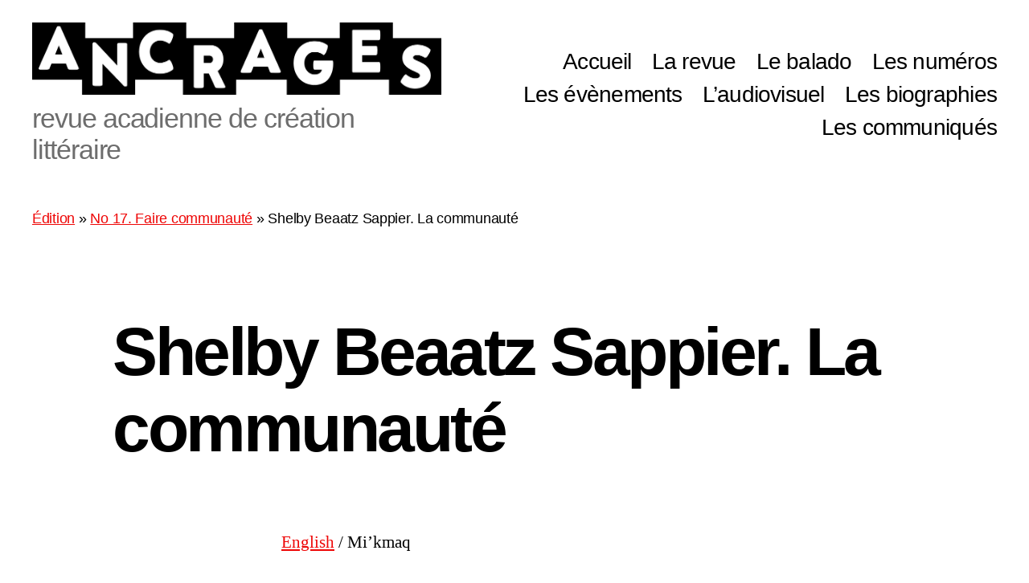

--- FILE ---
content_type: text/html; charset=UTF-8
request_url: https://ancrages.ca/edition/no-17-faire-communaute/shelby-beaatz-sappier-la-communaute
body_size: 30036
content:
<!DOCTYPE html>

<html class="no-js" lang="fr-FR">

	<head>

		<meta charset="UTF-8">
		<meta name="viewport" content="width=device-width, initial-scale=1.0">

		<link rel="profile" href="https://gmpg.org/xfn/11">

		    <style>
        .pro-wccp:before {
            content: "\f160";
            top: 3px;
        }
        .pro-wccp:before{
            color:#02CA03 !important
        }
        .pro-wccp {
            transform: rotate(45deg);
        }
    </style>
    <script id="wccp_pro_disable_selection">

var image_save_msg = 'You are not allowed to save images!';

var no_menu_msg = 'Context menu disabled!';

var smessage = "Alerte: Contenu protégé";


"use strict";
/* This because search property "includes" does not supported by IE*/
if (!String.prototype.includes) {
String.prototype.includes = function(search, start) {
  if (typeof start !== 'number') {
	start = 0;
  }

  if (start + search.length > this.length) {
	return false;
  } else {
	return this.indexOf(search, start) !== -1;
  }
};
}
/*////////////////////////////////////*/
let canCall = true;

function call_disable_copy_WithDelay(e) {
  if (canCall) {
    canCall = false;
    disable_copy(e);
    setTimeout(() => {
      canCall = true;
    }, 1000);
  }
}

function disable_copy(e)
{
	window.wccp_pro_iscontenteditable_flag = false;
	
	wccp_pro_log_to_console_if_allowed("disable_copy");
	
	var e = e || window.event; // also there is no e.target property in IE. instead IE uses window.event.srcElement
  	
	var target = e.target || e.srcElement;

	var elemtype = e.target.nodeName;
	
	elemtype = elemtype.toUpperCase();
	
	if (apply_class_exclusion(e) == "Yes") return true;

	if(wccp_pro_iscontenteditable(e) == true) {return true;}
	
	if(is_content_editable_element(current_clicked_element) == true)
	{
		return true;
	}
	else
	{
		if (smessage !== "" && e.detail == 2)
			show_wccp_pro_message(smessage);
		
		if (isSafari)
		{
			return true;
		}
		else
		{
			//wccp_pro_clear_any_selection();
			
			return false;
		}
	}
	
	/*disable context menu when shift + right click is pressed*/
	var shiftPressed = 0;
	
	var evt = e?e:window.event;
	
	if (parseInt(navigator.appVersion)>3) {
		
		if (document.layers && navigator.appName=="Netscape")
			
			shiftPressed = (e.modifiers-0>3);
			
		else
			
			shiftPressed = e.shiftKey;
			
		if (shiftPressed) {
			
			if (smessage !== "") show_wccp_pro_message(smessage);
			
			var isFirefox = typeof InstallTrigger !== 'undefined';   /* Firefox 1.0+ */
			
			if (isFirefox) {
			evt.cancelBubble = true;
			if (evt.stopPropagation) evt.stopPropagation();
			if (evt.preventDefault()) evt.preventDefault();
			show_wccp_pro_message (smessage);
			wccp_pro_clear_any_selection();
			return false;
			}
			
			wccp_pro_clear_any_selection();
			return false;
		}
	}
	
	if(e.which === 2 ){
	var clickedTag_a = (e==null) ? event.srcElement.tagName : e.target.tagName;
	   show_wccp_pro_message(smessage);
       wccp_pro_clear_any_selection(); return false;
    }
	var isSafari = /Safari/.test(navigator.userAgent) && /Apple Computer/.test(navigator.vendor);
	var checker_IMG = 'checked';
	if (elemtype == "IMG" && checker_IMG == 'checked' && e.detail == 2) {show_wccp_pro_message(alertMsg_IMG);wccp_pro_clear_any_selection();return false;}

    //elemtype must be merged by elemtype checker on function disable_copy & disable_hot_keys
	if (is_content_editable_element(elemtype) == false)
	{
		if (smessage !== "" && e.detail == 2)
			show_wccp_pro_message(smessage);
		
		if (isSafari)
		{
			return true;
		}
		else
		{
			wccp_pro_clear_any_selection(); return false;
		}
	}
	else
	{
		return true;
	}
}
////////////////////////////
function disable_copy_ie()
{
	wccp_pro_log_to_console_if_allowed("disable_copy_ie_function_started");
	
	var e = e || window.event;
	/*also there is no e.target property in IE.*/
	/*instead IE uses window.event.srcElement*/
  	var target = e.target || e.srcElement;
	
	var elemtype = window.event.srcElement.nodeName;
	
	elemtype = elemtype.toUpperCase();

	if(wccp_pro_iscontenteditable(e) == true) return true;
	
	if (apply_class_exclusion(e) == "Yes") return true;
	
	if (elemtype == "IMG") {show_wccp_pro_message(alertMsg_IMG);return false;}
	
	//elemtype must be merged by elemtype checker on function disable_copy & disable_hot_keys
	if (is_content_editable_element(elemtype) == false)
	{
		return false;
	}
}
function disable_drag_text(e)
{
	wccp_pro_log_to_console_if_allowed("disable_drag_text");
	
	/*var isSafari = /Safari/.test(navigator.userAgent) && /Apple Computer/.test(navigator.vendor);*/
	/*if (isSafari) {show_wccp_pro_message(alertMsg_IMG);return false;}*/
	
	var e = e || window.event; // also there is no e.target property in IE. instead IE uses window.event.srcElement*/
  	
	var target = e.target || e.srcElement;
	
	/*For contenteditable tags*/
	
	if (apply_class_exclusion(e) == "Yes") return true;

	var elemtype = e.target.nodeName;
	
	elemtype = elemtype.toUpperCase();
	
	var disable_drag_text_drop = 'checked';
	
	if (disable_drag_text_drop != "checked")  return true;
	
	if (window.location.href.indexOf("/user/") > -1) {
      return true; /*To allow users to drag & drop images when editing thier profiles*/
    }
	
	return false;
}

/*/////////////////special for safari Start////////////////*/
var onlongtouch;

var timer;

var touchduration = 1000; /*length of time we want the user to touch before we do something*/

var elemtype = "";

function touchstart(e)
{
	wccp_pro_log_to_console_if_allowed("touchstart");
	
	e = e || window.event;// also there is no e.target property in IE. instead IE uses window.event.srcElement
	
	var target = e.target || e.srcElement;

	var elemtype = e.target.nodeName;
	
	elemtype = elemtype.toUpperCase();
	
	//if (elemtype == "A") return;

	if (apply_class_exclusion(elemtype) == 'Yes') return;
	/*also there is no e.target property in IE.*/
	/*instead IE uses window.event.srcElement*/
	
	if(!wccp_pro_is_passive()) e.preventDefault();
	if (!timer) {
		timer = setTimeout(onlongtouch, touchduration);
	}
}

function touchend()
{
	wccp_pro_log_to_console_if_allowed("touchend");
	
    /*stops short touches from firing the event*/
    if (timer) {
        clearTimeout(timer);
        timer = null;
    }
	onlongtouch();
}

onlongtouch = function(e)/*this will clear the current selection if any_not_editable_thing selected*/
{
	wccp_pro_log_to_console_if_allowed("onlongtouch");
	
	if (is_content_editable_element(elemtype) == false)
	{
		if (window.getSelection) {
			if (window.getSelection().empty) { /*Chrome*/
			window.getSelection().empty();
			} else if (window.getSelection().removeAllRanges) {  /*Firefox*/
			window.getSelection().removeAllRanges();
			}
		} else if (document.selection) {  /*IE?*/
			var textRange = document.body.createTextRange();
			textRange.moveToElementText(element);
			textRange.select();

			document.selection.empty();
		}
		return false;
	}
};

document.addEventListener("DOMContentLoaded", function(event)
	{ 
		window.addEventListener("touchstart", touchstart, false);
		window.addEventListener("touchend", touchend, false);
	});


function wccp_pro_is_passive()
{
	wccp_pro_log_to_console_if_allowed("wccp_pro_is_passive");
	
	var cold = false,
	hike = function() {};

	try {
	var aid = Object.defineProperty({}, 'passive', {
	get() {cold = true}
	});
	window.addEventListener('test', hike, aid);
	window.removeEventListener('test', hike, aid);
	} catch (e) {}

	return cold;
}
/*/////////////////////////////////////////////////////////////////*/
function reEnable()
{
	return true;
}

if(navigator.userAgent.indexOf('MSIE')==-1) //If not IE
{
	document.ondragstart = disable_drag_text;
	document.onselectstart = call_disable_copy_WithDelay;
	document.onselectionchange = call_disable_copy_WithDelay;
	//document.onmousedown = disable_copy;
	//document.addEventListener('click', disable_copy, false);
	//document.addEventListener('click', set_current_clicked_element, false);
	document.addEventListener('mousedown', set_current_clicked_element, false);
	//document.onclick = reEnable;
}else
{
	document.onselectstart = disable_copy_ie;
}

var current_clicked_element = "";

var current_clicked_object = null;

function set_current_clicked_element(e)
{
	var e = e || window.event; // also there is no e.target property in IE. instead IE uses window.event.srcElement
  	
	var target = e.target || e.srcElement;

	var elemtype = e.target.nodeName;
	
	elemtype = elemtype.toUpperCase();
	
	current_clicked_element = elemtype;
	
	wccp_pro_log_to_console_if_allowed("current_clicked_element = " + current_clicked_element, arguments.callee.name);
}
</script>
	<script id="wccp_pro_css_disable_selection">
	function wccp_pro_msieversion() 
		{
			var ua = window.navigator.userAgent;
			var msie = ua.indexOf("MSIE");
			var msie2 = ua.indexOf("Edge");
			var msie3 = ua.indexOf("Trident");

		if (msie > -1 || msie2 > -1 || msie3 > -1) // If Internet Explorer, return version number
		{
			return "IE";
		}
		else  // If another browser, return 0
		{
			return "otherbrowser";
		}
	}
    
	var e = document.getElementsByTagName('H1')[0];
	if(e && wccp_pro_msieversion() == "IE")
	{
		e.setAttribute('unselectable',"on");
	}
	</script>
<script id="wccp_pro_disable_hot_keys">
/*****************For contenteditable tags***************/
var wccp_pro_iscontenteditable_flag = false;

function wccp_pro_iscontenteditable(e)
{
	var e = e || window.event; // also there is no e.target property in IE. instead IE uses window.event.srcElement
  	
	var target = e.target || e.srcElement;
	
	var iscontenteditable = "false";
		
	if(typeof target.getAttribute!="undefined" )
	{
		iscontenteditable = target.getAttribute("contenteditable"); // Return true or false as string
		
		if(typeof target.hasAttribute!="undefined")
		{
			if(target.hasAttribute("contenteditable"))
				iscontenteditable = true;
		}
	}
	
	wccp_pro_log_to_console_if_allowed("iscontenteditable:" + iscontenteditable);
	
	var iscontenteditable2 = false;
	
	if(typeof target.isContentEditable!="undefined" ) iscontenteditable2 = target.isContentEditable; // Return true or false as boolean

	if(target.parentElement !=null) iscontenteditable2 = target.parentElement.isContentEditable;
	
	if (iscontenteditable == "true" || iscontenteditable == true || iscontenteditable2 == true)
	{
		if(typeof target.style!="undefined" ) target.style.cursor = "text";
		
		wccp_pro_iscontenteditable_flag = true;
		
		wccp_pro_log_to_console_if_allowed("wccp_pro_iscontenteditable: true");
		
		return true;
	}
	wccp_pro_log_to_console_if_allowed("wccp_pro_iscontenteditable: false");
}
/******************************************************/
function wccp_pro_clear_any_selection()
{
	if(window.wccp_pro_iscontenteditable_flag == true) return;
	
	wccp_pro_log_to_console_if_allowed("wccp_pro_clear_any_selection");
	
	var myName = wccp_pro_clear_any_selection.caller.toString();
	
	myName = myName.substr('function '.length);
	
	myName = myName.substr(0, myName.indexOf('('));

	wccp_pro_log_to_console_if_allowed("called_by: " + myName);
	
	if (window.getSelection)
	{
		if (window.getSelection().empty)
		{  // Chrome
			window.getSelection().empty();
		} else if (window.getSelection().removeAllRanges) 
		{  // Firefox
			window.getSelection().removeAllRanges();
		}
	} else if (document.selection)
	{  // IE?
		document.selection.empty();
	}
	
	//show_wccp_pro_message("You are not allowed to make this operation");
}


/*Is content_editable element*/
function is_content_editable_element(element_name = "")
{
	if (element_name == "TEXT" || element_name == "#TEXT" || element_name == "TEXTAREA" || element_name == "INPUT" || element_name == "PASSWORD" || element_name == "SELECT" || element_name == "OPTION" || element_name == "EMBED" || element_name == "CODE" || element_name == "CODEBLOCK_WCCP")
	{
		wccp_pro_log_to_console_if_allowed("is_content_editable_element: true >>" + element_name);
		
		return true;
	}
	wccp_pro_log_to_console_if_allowed("is_content_editable_element: false >>" + element_name);
	
	return false;
}
/*Is selection enabled element*/
/*
function is_selection_enabled_element(element_name = "")
{
	if (is_content_editable_element == true)
	{
		wccp_pro_log_to_console_if_allowed("is_selection_enabled_element: true >>" + element_name);
		
		return true;
	}
	wccp_pro_log_to_console_if_allowed("is_selection_enabled_element: false >>" + element_name);
	
	return false;
}
*/
/*Hot keys function  */
function disable_hot_keys(e)
{
	wccp_pro_log_to_console_if_allowed("disable_hot_keys");
	
	e = e || window.event;
	
	//console.log(e);
	
	if (!e) return;
	
	var key;

		if(window.event)
			  key = window.event.keyCode;     /*IE*/
		else if (e.hasOwnProperty("which")) key = e.which;     /*firefox (97)*/

	wccp_pro_log_to_console_if_allowed("Data:", key);
	
			
		if (key == 123 || (e.ctrlKey && e.shiftKey && e.keyCode == 'J'.charCodeAt(0)) )//F12 chrome developer key disable
		{
			show_wccp_pro_message('Alerte: Contenu protégé');
			
			return false;
		}
		
	var elemtype = e.target.tagName;
	
	elemtype = elemtype.toUpperCase();
	
	var sel = getSelectionTextAndContainerElement();
	
	if(elemtype == "BODY" && sel.text != "") elemtype = sel.containerElement.tagName; /* no need for it when tag name is BODY, so we get the selected text tag name */

	/*elemtype must be merged by elemtype checker on function disable_copy & disable_copy_ie*/
	if (is_content_editable_element(elemtype) == true)
	{
		elemtype = 'TEXT';
	}
	
	if(wccp_pro_iscontenteditable(e) == true) elemtype = 'TEXT';
	
		if (key == 44)/*For any emement type, text elemtype is not excluded here, (prntscr (44)*/
		{
			copyTextToClipboard("");
			show_wccp_pro_message('Alerte: Contenu protégé');
			return false;
		}	
	if (e.ctrlKey || e.metaKey)
	{
		if (elemtype!= 'TEXT' && (key == 97 || key == 99 || key == 120 || key == 26 || key == 43))
		{
			 show_wccp_pro_message('Alerte: Contenu protégé');
			 return false;
		}
		if (elemtype!= 'TEXT')
		{
						
			if (key == 65)
			{
				show_wccp_pro_message('Alerte: Contenu protégé');
				return false;
			}			
						
			if (key == 67)
			{
				show_wccp_pro_message('Alerte: Contenu protégé');
				return false;
			}			
						
			if (key == 88)
			{
				show_wccp_pro_message('Alerte: Contenu protégé');
				return false;
			}			
						
			if (key == 86)
			{
				show_wccp_pro_message('Alerte: Contenu protégé');
				return false;
			}		}
				
		if (key == 85)
		{
			show_wccp_pro_message('Alerte: Contenu protégé');
			return false;
		}		
				if (key == 80)
		{
			show_wccp_pro_message('Alerte: Contenu protégé');
			return false;
		}		
				if (key == 44)
		{
			copyTextToClipboard("no");
			show_wccp_pro_message('Alerte: Contenu protégé');
			return false;
		}		
		
					if (key == 73)//F12 chrome developer key disable
			{
				show_wccp_pro_message('Alerte: Contenu protégé');
				return false;
			}
				
				
		if (key == 83)
		{
			show_wccp_pro_message('Alerte: Contenu protégé');
			return false;
		}    }
return true;
}


window.addEventListener('load', function (){
	if(window.Zepto || !window.jQuery) jQuery =  $;
	jQuery(document).ready(function() {
	  jQuery(document).bind("keyup keydown", disable_hot_keys);
	});
});

</script>
	<script id="wccp_pro_disable_Right_Click">

	function wccp_pro_nocontext(e)
	{
		wccp_pro_log_to_console_if_allowed("wccp_pro_nocontext function");
		
		const caller = wccp_pro_nocontext.caller;
		
		if (caller) wccp_pro_log_to_console_if_allowed("Caller function is: " + caller.name);
		
		e = e || window.event; // also there is no e.target property in IE. instead IE uses window.event.srcElement
		
		if (apply_class_exclusion(e) == 'Yes') return true;
		
		var exception_tags = 'NOTAG,';
		
		var clickedTag = (e==null) ? event.srcElement.tagName : e.target.tagName;
		
		wccp_pro_log_to_console_if_allowed("clickedTag: " + clickedTag);
		
		var target = e.target || e.srcElement;
		
		var parent_tag = ""; var parent_of_parent_tag = "";
		
		if(target.parentElement != null)
		{
			parent_tag = target.parentElement.tagName;
			
			if(target.parentElement.parentElement != null) parent_of_parent_tag = target.parentElement.parentElement.tagName;
		}
		
		var checker = 'checked';
		if ((clickedTag == "IMG" || clickedTag == "FIGURE" || clickedTag == "SVG" || clickedTag == "PROTECTEDIMGDIV") && checker == 'checked') {
			if (alertMsg_IMG != "")show_wccp_pro_message(alertMsg_IMG);
			return false;
		}else {exception_tags = exception_tags + 'IMG,';}
		
		checker = '';
		if ((clickedTag == "VIDEO" || clickedTag == "PROTECTEDWCCPVIDEO" || clickedTag == "EMBED") && checker == 'checked') {
			if (alertMsg_VIDEO != "")show_wccp_pro_message(alertMsg_VIDEO);
			return false;
		}else {exception_tags = exception_tags + 'VIDEO,PROTECTEDWCCPVIDEO,EMBED,';}
		
		checker = 'checked';
		if ((clickedTag == "A" || clickedTag == "TIME" || parent_tag == "A" || parent_of_parent_tag == "A") && checker == 'checked') {
			if (alertMsg_A != "")show_wccp_pro_message(alertMsg_A);
			return false;
		}else {exception_tags = exception_tags + 'A,';if(parent_tag == "A" || parent_of_parent_tag == "A") clickedTag = "A";}

		checker = 'checked';
		if ((clickedTag == "P" || clickedTag == "B" || clickedTag == "FONT" ||  clickedTag == "LI" || clickedTag == "UL" || clickedTag == "STRONG" || clickedTag == "OL" || clickedTag == "BLOCKQUOTE" || clickedTag == "TH" || clickedTag == "TR" || clickedTag == "TD" || clickedTag == "SPAN" || clickedTag == "EM" || clickedTag == "SMALL" || clickedTag == "I" || clickedTag == "BUTTON") && checker == 'checked') {
			if (alertMsg_PB != "")show_wccp_pro_message(alertMsg_PB);
			return false;
		}else {exception_tags = exception_tags + 'P,B,FONT,LI,UL,STRONG,OL,BLOCKQUOTE,TD,SPAN,EM,SMALL,I,BUTTON,';}
		
		checker = 'checked';
		if ((clickedTag == "INPUT" || clickedTag == "PASSWORD") && checker == 'checked') {
			if (alertMsg_INPUT != "")show_wccp_pro_message(alertMsg_INPUT);
			return false;
		}else {exception_tags = exception_tags + 'INPUT,PASSWORD,';}
		
		checker = 'checked';
		if ((clickedTag == "H1" || clickedTag == "H2" || clickedTag == "H3" || clickedTag == "H4" || clickedTag == "H5" || clickedTag == "H6" || clickedTag == "ASIDE" || clickedTag == "NAV") && checker == 'checked') {
			if (alertMsg_H != "")show_wccp_pro_message(alertMsg_H);
			return false;
		}else {exception_tags = exception_tags + 'H1,H2,H3,H4,H5,H6,';}
		
		checker = 'checked';
		if (clickedTag == "TEXTAREA" && checker == 'checked') {
			if (alertMsg_TEXTAREA != "")show_wccp_pro_message(alertMsg_TEXTAREA);
			return false;
		}else {exception_tags = exception_tags + 'TEXTAREA,';}
		
		checker = 'checked';
		if ((clickedTag == "DIV" || clickedTag == "BODY" || clickedTag == "HTML" || clickedTag == "ARTICLE" || clickedTag == "SECTION" || clickedTag == "NAV" || clickedTag == "HEADER" || clickedTag == "FOOTER") && checker == 'checked') {
			if (alertMsg_EmptySpaces != "")show_wccp_pro_message(alertMsg_EmptySpaces);
			return false;
		}
		else
		{
			if (exception_tags.indexOf(clickedTag)!=-1)
			{
				return true;
			}
			else
			return false;
		}
	}
	
	function disable_drag_images(e)
	{return;
		wccp_pro_log_to_console_if_allowed("disable_drag_images");
		
		var e = e || window.event; // also there is no e.target property in IE. instead IE uses window.event.srcElement
		
		var target = e.target || e.srcElement;
		
		//For contenteditable tags
		if (apply_class_exclusion(e) == "Yes") return true;

		var elemtype = e.target.nodeName;
		
		if (elemtype != "IMG") {return;}
		
		elemtype = elemtype.toUpperCase();
		
		var disable_drag_drop_images = 'checked';
		
		if (disable_drag_drop_images != "checked")  return true;
		
		if (window.location.href.indexOf("/user/") > -1) {
		  return true; //To allow users to drag & drop images when editing thier profiles
		}
		
		show_wccp_pro_message(alertMsg_IMG);
		
		return false;
	}
	
	var alertMsg_IMG = "Alerte: Contenu protégé";
	var alertMsg_A = "Alerte: Contenu protégé";
	var alertMsg_PB = "Alerte: Contenu protégé";
	var alertMsg_INPUT = "Alerte: Contenu protégé";
	var alertMsg_H = "Alerte: Contenu protégé";
	var alertMsg_TEXTAREA = "Alerte: Contenu protégé";
	var alertMsg_EmptySpaces = "Alerte: Contenu protégé";
	var alertMsg_VIDEO = "Alerte: Contenu protégé";
	//document.oncontextmenu=null;
	window.addEventListener('load', function (){
	if(window.Zepto || !window.jQuery) jQuery =  $;
	jQuery(document).ready(function(){
		jQuery(document).on('contextmenu', wccp_pro_nocontext);
	});
	});
	window.addEventListener('load', function (){
	if (typeof jQuery === 'undefined')
	{
		alert("no jquery");
		document.oncontextmenu = wccp_pro_nocontext;
		document.addEventListener("contextmenu",wccp_pro_nocontext);
		window.addEventListener("contextmenu",wccp_pro_nocontext);
	}
	});
</script>
	
	<script id="wccp_pro_disable_drag_images">
	document.ondragstart = disable_drag_images;
		window.addEventListener('load', function (){
			if(window.Zepto || !window.jQuery) jQuery =  $;
			jQuery(document).ready(function(){
				jQuery('img').each(function() {
					jQuery(this).attr('draggable', false);
				});
			});
		});
	</script>
	<style id="wccp_pro_style1">
		img{
			-moz-user-select: none;
			-webkit-user-select: none;
			-ms-user-select: none;
			-khtml-user-select: none;
			user-select: none;
			-webkit-user-drag: none;
		}
	</style>
<script id="wccp_pro_class_exclusion">
function copyToClipboard(elem) {
	  // create hidden text element, if it doesn't already exist
    var targetId = "_wccp_pro_hiddenCopyText_";
    {
        // must use a temporary form element for the selection and copy
        target = document.getElementById(targetId);
        if (!target) {
            var target = document.createElement("textarea");
            target.style.position = "absolute";
            target.style.left = "-9999px";
            target.style.top = "0";
            target.id = targetId;
            document.body.appendChild(target);
        }
        target.textContent = elem.textContent;
    }
    // select the content
    var currentFocus = document.activeElement;
    target.focus();
    target.setSelectionRange(0, target.value.length);
    
    // copy the selection
    var succeed;
    try {
    	  succeed = document.execCommand("copy");
    } catch(e) {
        succeed = false;
    }

    // restore original focus
    if (currentFocus && typeof currentFocus.focus === "function") {
        currentFocus.focus();
    }
    
    
	// clear temporary content
	target.textContent = "";
	document.getElementsByTagName('span')[0].innerHTML = " ";
    return succeed;
}
/**************************************************/
function wccp_pro_log_to_console_if_allowed(data = "")
{//return;
	var myName = "";
	
	if(wccp_pro_log_to_console_if_allowed.caller != null) myName = wccp_pro_log_to_console_if_allowed.caller.toString();
	
	myName = myName.substr('function '.length);
	
	myName = myName.substr(0, myName.indexOf('('));
	
	}
/**************************************************/
function fallbackCopyTextToClipboard(text) {
  var textArea = document.createElement("textarea");
  textArea.value = text;
  document.body.appendChild(textArea);
  textArea.focus();
  textArea.select();

  try {
    var successful = document.execCommand("copy");
    var msg = successful ? "successful" : "unsuccessful";
    wccp_pro_log_to_console_if_allowed("Fallback: Copying text command was " + msg);
  } catch (err) {
    console.error("Fallback: Oops, unable to copy", err);
  }

  document.body.removeChild(textArea);
}
/*****************************************/
function copyTextToClipboard(text) {
  if (!navigator.clipboard) {
    fallbackCopyTextToClipboard(text);
    return;
  }
  navigator.clipboard.writeText(text).then(
    function() {
      console.log("Async: Copying to clipboard was successful!");
    },
    function(err) {
      console.error("Async: Could not copy text: ", err);
    }
  );
}
/*****************************************/
/*getSelectionTextAndContainerElement*/
function getSelectionTextAndContainerElement()
{
    var text = "", containerElement = null;
    if (typeof window.getSelection != "undefined") {
        var sel = window.getSelection();
        if (sel.rangeCount) {
            var node = sel.getRangeAt(0).commonAncestorContainer;
            containerElement = node.nodeType == 1 ? node : node.parentNode;
			if (typeof(containerElement.parentElement) != 'undefined') current_clicked_object = containerElement.parentElement;
            text = sel.toString();
        }
    } else if (typeof document.selection != "undefined" && document.selection.type != "Control")
	{
        var textRange = document.selection.createRange();
        containerElement = textRange.parentElement();
        text = textRange.text;
    }
    
	return {
        text: text,
        containerElement: containerElement
    };
}

function getSelectionParentElement() {
    var parentEl = null, sel;
	
    if (window.getSelection) {
        sel = window.getSelection();
        if (sel.rangeCount) {
            parentEl = sel.getRangeAt(0).commonAncestorContainer;
			//sel.getRangeAt(0).startContainer.parentNode;
            if (parentEl.nodeType != 1) {
                parentEl = parentEl.parentNode;
            }
        }
    } else if ( (sel = document.selection) && sel.type != "Control") {
        parentEl = sel.createRange().parentElement();
    }
	
	let arr = new Array();
	
	arr["nodeName"] = "cant_find_parent_element";
	
	if(parentEl != null)
		return parentEl;
	else
		return arr;
}
/*****************************************/
function sleep(ms) {
    return new Promise(resolve => setTimeout(resolve, ms));
}
/*****************************************/
</script>

<script id="apply_class_exclusion">
function apply_class_exclusion(e)
{
	wccp_pro_log_to_console_if_allowed(e);
	
	var my_return = 'No';
	
	var e = e || window.event; // also there is no e.target property in IE. instead IE uses window.event.srcElement
  	
	var target = e.target || e.srcElement || e || 'nothing';
	
	var excluded_classes = '' + '';
	
	var class_to_exclude = "";
	
	if(target.parentElement != null)
	{
		class_to_exclude = target.className + ' ' + target.parentElement.className || '';
	}else{
		class_to_exclude = target.className;
	}
	
	var class_to_exclude_array = Array();
	
	//console.log(class_to_exclude);
	
	if (typeof(class_to_exclude) != 'undefined') class_to_exclude_array = class_to_exclude.split(" ");
	
	//console.log (class_to_exclude_array);
	
	class_to_exclude_array.forEach(function(item)
	{
		if(item != '' && excluded_classes.indexOf(item)>=0)
		{
			//target.style.cursor = "text";
			
			//console.log ('Yes');
			
			my_return = 'Yes';
		}
	});

	try {
		class_to_exclude = target.parentElement.getAttribute('class') || target.parentElement.className || '';
		}
	catch(err) 
		{
		class_to_exclude = '';
		}
	
	if(class_to_exclude != '' && excluded_classes.indexOf(class_to_exclude)>=0)
	{
		//target.style.cursor = "text";
		my_return = 'Yes';
	}

	return my_return;
}
</script>
<style id="wccp_pro_style2" data-asas-style="">

	
	*[contenteditable] , [contenteditable] *,*[contenteditable="true"] , [contenteditable="true"] * { /* for contenteditable tags*/ , /* for tags inside contenteditable tags*/
	  -webkit-user-select: auto !important;
	  cursor: text !important;
	  user-select: text !important;
	  pointer-events: auto !important;
	}
	
	/*
	*[contenteditable]::selection, [contenteditable] *::selection, [contenteditable="true"]::selection, [contenteditable="true"] *::selection { background: Highlight !important; color: HighlightText !important;}
	*[contenteditable]::-moz-selection, [contenteditable="true"] *::-moz-selection { background: Highlight !important; color: HighlightText !important;}
	input::selection,textarea::selection, code::selection, code > *::selection { background: Highlight !important; color: HighlightText !important;}
	input::-moz-selection,textarea::-moz-selection, code::-moz-selection, code > *::-moz-selection { background: Highlight !important; color: HighlightText !important;}
	*/
	a{ cursor: pointer ; pointer-events: auto !important;}

	</style><style>TEXT,TEXTAREA,input[type="text"] {cursor: text !important; user-select: text !important;}</style>	<script id="wccp_pro_alert_message">
	window.addEventListener('DOMContentLoaded', function() {}); //This line to stop JS deffer function in wp-rockt pluign
	
	window.addEventListener('load', function (){
		// Create the first div element with the "oncontextmenu" attribute
		const wccp_pro_mask = document.createElement('div');
		wccp_pro_mask.setAttribute('oncontextmenu', 'return false;');
		wccp_pro_mask.setAttribute('id', 'wccp_pro_mask');

		// Create the second div element with the "msgmsg-box-wpcp hideme" classes
		const wpcp_error_message = document.createElement('div');
		wpcp_error_message.setAttribute('id', 'wpcp-error-message');
		wpcp_error_message.setAttribute('class', 'msgmsg-box-wpcp hideme');

		// Add a span element with the "error: " text inside the second div
		const error_span = document.createElement('span');
		error_span.innerText = 'error: ';
		wpcp_error_message.appendChild(error_span);

		// Add the error message text inside the second div
		const error_text = document.createTextNode('Alerte: Contenu protégé');
		wpcp_error_message.appendChild(error_text);

		// Add the div elements to the document body
		document.body.appendChild(wccp_pro_mask);
		document.body.appendChild(wpcp_error_message);
	});

	var timeout_result;
	function show_wccp_pro_message(smessage="", style="")
	{
		wccp_pro_log_to_console_if_allowed(smessage);
				
		timeout = 3000;
		
		if(style == "") style = "warning-wpcp";
		
		if (smessage !== "" && timeout!=0)
		{
			var smessage_text = smessage;
			jquery_fadeTo();
			document.getElementById("wpcp-error-message").innerHTML = smessage_text;
			document.getElementById("wpcp-error-message").className = "msgmsg-box-wpcp showme " + style;
			clearTimeout(timeout_result);
			timeout_result = setTimeout(hide_message, timeout);
		}
		else
		{
			clearTimeout(timeout_result);
			timeout_result = setTimeout(hide_message, timeout);
		}
	}
	function hide_message()
	{
		jquery_fadeOut();
		document.getElementById("wpcp-error-message").className = "msgmsg-box-wpcp warning-wpcp hideme";
	}
	function jquery_fadeTo()
	{
		try {
			jQuery("#wccp_pro_mask").fadeTo("slow", 0.3);
		}
		catch(err) {
			//alert(err.message);
			}
	}
	function jquery_fadeOut()
	{
		try {
			jQuery("#wccp_pro_mask").fadeOut( "slow" );
		}
		catch(err) {}
	}
	</script>
	<style>
	#wccp_pro_mask
	{
		position: absolute;
		bottom: 0;
		left: 0;
		position: fixed;
		right: 0;
		top: 0;
		background-color: #000;
		pointer-events: none;
		display: none;
		z-index: 10000;
		animation: 0.5s ease 0s normal none 1 running ngdialog-fadein;
		background: rgba(0, 0, 0, 0.4) none repeat scroll 0 0;
	}
	#wpcp-error-message {
	    direction: ltr;
	    text-align: center;
	    transition: opacity 900ms ease 0s;
		pointer-events: none;
	    z-index: 99999999;
	}
	.hideme {
    	opacity:0;
    	visibility: hidden;
	}
	.showme {
    	opacity:1;
    	visibility: visible;
	}
	.msgmsg-box-wpcp {
		border-radius: 10px;
		color: #555555;
		font-family: Tahoma;
		font-size: 12px;
		margin: 10px !important;
		padding: 10px 36px !important;
		position: fixed;
		width: 255px;
		top: 50%;
		left: 50%;
		margin-top: -10px !important;
		margin-left: -130px !important;
	}
	.msgmsg-box-wpcp b {
		font-weight:bold;
	}
		.warning-wpcp {
		background:#ffecec url('https://ancrages.ca/wp-content/plugins/wccp-pro/images/warning.png') no-repeat 10px 50%;
		border:1px solid #f2bfbf;
		-webkit-box-shadow: 0px 0px 34px 2px #f2bfbf;
		-moz-box-shadow: 0px 0px 34px 2px #f2bfbf;
		box-shadow: 0px 0px 34px 2px #f2bfbf;
	}
	.success-wpcp {
		background: #fafafa url('https://ancrages.ca/wp-content/plugins/wccp-pro/images/success.png') no-repeat 10px 50%;
		border: 1px solid #00b38f;
		box-shadow: 0px 0px 34px 2px #adc;
	}
    </style>
<meta name='robots' content='index, follow, max-image-preview:large, max-snippet:-1, max-video-preview:-1' />
<meta name="dlm-version" content="5.1.6">
	<!-- This site is optimized with the Yoast SEO plugin v26.8 - https://yoast.com/product/yoast-seo-wordpress/ -->
	<title>Shelby Beaatz Sappier. La communauté - Ancrages</title>
	<meta name="description" content="Texte de Shelby Beaatz Sappier publié dans le no 17 de la revue Ancrages. Traduction en français par Sophie M. Lavoie; traduction en Mi&#039;kmaq par Yolanda Denny." />
	<link rel="canonical" href="https://ancrages.ca/edition/no-17-faire-communaute/shelby-beaatz-sappier-la-communaute" />
	<meta property="og:locale" content="fr_FR" />
	<meta property="og:type" content="article" />
	<meta property="og:title" content="Shelby Beaatz Sappier. La communauté - Ancrages" />
	<meta property="og:description" content="Texte de Shelby Beaatz Sappier publié dans le no 17 de la revue Ancrages. Traduction en français par Sophie M. Lavoie; traduction en Mi&#039;kmaq par Yolanda Denny." />
	<meta property="og:url" content="https://ancrages.ca/edition/no-17-faire-communaute/shelby-beaatz-sappier-la-communaute" />
	<meta property="og:site_name" content="Ancrages" />
	<meta property="article:publisher" content="https://www.facebook.com/ancrages" />
	<meta property="article:modified_time" content="2021-02-12T02:42:51+00:00" />
	<meta property="og:image" content="https://ancrages.ca/wp-content/uploads/2018/08/ancestors-1024x586.jpg" />
	<meta name="twitter:card" content="summary_large_image" />
	<meta name="twitter:site" content="@revueAncrages" />
	<meta name="twitter:label1" content="Durée de lecture estimée" />
	<meta name="twitter:data1" content="8 minutes" />
	<script type="application/ld+json" class="yoast-schema-graph">{"@context":"https://schema.org","@graph":[{"@type":"WebPage","@id":"https://ancrages.ca/edition/no-17-faire-communaute/shelby-beaatz-sappier-la-communaute","url":"https://ancrages.ca/edition/no-17-faire-communaute/shelby-beaatz-sappier-la-communaute","name":"Shelby Beaatz Sappier. La communauté - Ancrages","isPartOf":{"@id":"https://ancrages.ca/#website"},"primaryImageOfPage":{"@id":"https://ancrages.ca/edition/no-17-faire-communaute/shelby-beaatz-sappier-la-communaute#primaryimage"},"image":{"@id":"https://ancrages.ca/edition/no-17-faire-communaute/shelby-beaatz-sappier-la-communaute#primaryimage"},"thumbnailUrl":"https://ancrages.ca/wp-content/uploads/2018/08/ancestors-1024x586.jpg","datePublished":"2018-05-06T20:17:59+00:00","dateModified":"2021-02-12T02:42:51+00:00","description":"Texte de Shelby Beaatz Sappier publié dans le no 17 de la revue Ancrages. Traduction en français par Sophie M. Lavoie; traduction en Mi'kmaq par Yolanda Denny.","breadcrumb":{"@id":"https://ancrages.ca/edition/no-17-faire-communaute/shelby-beaatz-sappier-la-communaute#breadcrumb"},"inLanguage":"fr-FR","potentialAction":[{"@type":"ReadAction","target":["https://ancrages.ca/edition/no-17-faire-communaute/shelby-beaatz-sappier-la-communaute"]}]},{"@type":"ImageObject","inLanguage":"fr-FR","@id":"https://ancrages.ca/edition/no-17-faire-communaute/shelby-beaatz-sappier-la-communaute#primaryimage","url":"https://ancrages.ca/wp-content/uploads/2018/08/ancestors.jpg","contentUrl":"https://ancrages.ca/wp-content/uploads/2018/08/ancestors.jpg","width":1954,"height":1118,"caption":"Natalie Sappier. Ancestors. 2013"},{"@type":"BreadcrumbList","@id":"https://ancrages.ca/edition/no-17-faire-communaute/shelby-beaatz-sappier-la-communaute#breadcrumb","itemListElement":[{"@type":"ListItem","position":1,"name":"Édition","item":"https://ancrages.ca/edition"},{"@type":"ListItem","position":2,"name":"No 17. Faire communauté","item":"https://ancrages.ca/edition/no-17-faire-communaute"},{"@type":"ListItem","position":3,"name":"Shelby Beaatz Sappier. La communauté"}]},{"@type":"WebSite","@id":"https://ancrages.ca/#website","url":"https://ancrages.ca/","name":"Ancrages","description":"revue acadienne de création littéraire","publisher":{"@id":"https://ancrages.ca/#organization"},"potentialAction":[{"@type":"SearchAction","target":{"@type":"EntryPoint","urlTemplate":"https://ancrages.ca/?s={search_term_string}"},"query-input":{"@type":"PropertyValueSpecification","valueRequired":true,"valueName":"search_term_string"}}],"inLanguage":"fr-FR"},{"@type":"Organization","@id":"https://ancrages.ca/#organization","name":"Ancrages revue acadienne de création littéraire","url":"https://ancrages.ca/","logo":{"@type":"ImageObject","inLanguage":"fr-FR","@id":"https://ancrages.ca/#/schema/logo/image/","url":"https://ancrages.ca/wp-content/uploads/2021/12/cropped-logo-horizontal-coupe2.png","contentUrl":"https://ancrages.ca/wp-content/uploads/2021/12/cropped-logo-horizontal-coupe2.png","width":1152,"height":189,"caption":"Ancrages revue acadienne de création littéraire"},"image":{"@id":"https://ancrages.ca/#/schema/logo/image/"},"sameAs":["https://www.facebook.com/ancrages","https://x.com/revueAncrages","https://www.instagram.com/ancrages/","https://vimeo.com/revueancrages"]}]}</script>
	<!-- / Yoast SEO plugin. -->


<link rel="alternate" type="application/rss+xml" title="Ancrages &raquo; Flux" href="https://ancrages.ca/feed" />
<link rel="alternate" type="application/rss+xml" title="Ancrages &raquo; Flux des commentaires" href="https://ancrages.ca/comments/feed" />
<link rel="alternate" title="oEmbed (JSON)" type="application/json+oembed" href="https://ancrages.ca/wp-json/oembed/1.0/embed?url=https%3A%2F%2Fancrages.ca%2Fedition%2Fno-17-faire-communaute%2Fshelby-beaatz-sappier-la-communaute" />
<link rel="alternate" title="oEmbed (XML)" type="text/xml+oembed" href="https://ancrages.ca/wp-json/oembed/1.0/embed?url=https%3A%2F%2Fancrages.ca%2Fedition%2Fno-17-faire-communaute%2Fshelby-beaatz-sappier-la-communaute&#038;format=xml" />
<style type="text/css">.pt_splitter {
	display: block;
}</style><style id='wp-img-auto-sizes-contain-inline-css'>
img:is([sizes=auto i],[sizes^="auto," i]){contain-intrinsic-size:3000px 1500px}
/*# sourceURL=wp-img-auto-sizes-contain-inline-css */
</style>
<link rel='stylesheet' id='acy_front_messages_css-css' href='https://ancrages.ca/wp-content/plugins/acymailing/media/css/front/messages.min.css?v=1769124081&#038;ver=6.9' media='all' />
<link rel='stylesheet' id='genesis-blocks-style-css-css' href='https://ancrages.ca/wp-content/plugins/genesis-blocks/dist/style-blocks.build.css?ver=1764933661' media='all' />
<style id='wp-emoji-styles-inline-css'>

	img.wp-smiley, img.emoji {
		display: inline !important;
		border: none !important;
		box-shadow: none !important;
		height: 1em !important;
		width: 1em !important;
		margin: 0 0.07em !important;
		vertical-align: -0.1em !important;
		background: none !important;
		padding: 0 !important;
	}
/*# sourceURL=wp-emoji-styles-inline-css */
</style>
<link rel='stylesheet' id='wp-block-library-css' href='https://ancrages.ca/wp-includes/css/dist/block-library/style.min.css?ver=6.9' media='all' />
<style id='wp-block-image-inline-css'>
.wp-block-image>a,.wp-block-image>figure>a{display:inline-block}.wp-block-image img{box-sizing:border-box;height:auto;max-width:100%;vertical-align:bottom}@media not (prefers-reduced-motion){.wp-block-image img.hide{visibility:hidden}.wp-block-image img.show{animation:show-content-image .4s}}.wp-block-image[style*=border-radius] img,.wp-block-image[style*=border-radius]>a{border-radius:inherit}.wp-block-image.has-custom-border img{box-sizing:border-box}.wp-block-image.aligncenter{text-align:center}.wp-block-image.alignfull>a,.wp-block-image.alignwide>a{width:100%}.wp-block-image.alignfull img,.wp-block-image.alignwide img{height:auto;width:100%}.wp-block-image .aligncenter,.wp-block-image .alignleft,.wp-block-image .alignright,.wp-block-image.aligncenter,.wp-block-image.alignleft,.wp-block-image.alignright{display:table}.wp-block-image .aligncenter>figcaption,.wp-block-image .alignleft>figcaption,.wp-block-image .alignright>figcaption,.wp-block-image.aligncenter>figcaption,.wp-block-image.alignleft>figcaption,.wp-block-image.alignright>figcaption{caption-side:bottom;display:table-caption}.wp-block-image .alignleft{float:left;margin:.5em 1em .5em 0}.wp-block-image .alignright{float:right;margin:.5em 0 .5em 1em}.wp-block-image .aligncenter{margin-left:auto;margin-right:auto}.wp-block-image :where(figcaption){margin-bottom:1em;margin-top:.5em}.wp-block-image.is-style-circle-mask img{border-radius:9999px}@supports ((-webkit-mask-image:none) or (mask-image:none)) or (-webkit-mask-image:none){.wp-block-image.is-style-circle-mask img{border-radius:0;-webkit-mask-image:url('data:image/svg+xml;utf8,<svg viewBox="0 0 100 100" xmlns="http://www.w3.org/2000/svg"><circle cx="50" cy="50" r="50"/></svg>');mask-image:url('data:image/svg+xml;utf8,<svg viewBox="0 0 100 100" xmlns="http://www.w3.org/2000/svg"><circle cx="50" cy="50" r="50"/></svg>');mask-mode:alpha;-webkit-mask-position:center;mask-position:center;-webkit-mask-repeat:no-repeat;mask-repeat:no-repeat;-webkit-mask-size:contain;mask-size:contain}}:root :where(.wp-block-image.is-style-rounded img,.wp-block-image .is-style-rounded img){border-radius:9999px}.wp-block-image figure{margin:0}.wp-lightbox-container{display:flex;flex-direction:column;position:relative}.wp-lightbox-container img{cursor:zoom-in}.wp-lightbox-container img:hover+button{opacity:1}.wp-lightbox-container button{align-items:center;backdrop-filter:blur(16px) saturate(180%);background-color:#5a5a5a40;border:none;border-radius:4px;cursor:zoom-in;display:flex;height:20px;justify-content:center;opacity:0;padding:0;position:absolute;right:16px;text-align:center;top:16px;width:20px;z-index:100}@media not (prefers-reduced-motion){.wp-lightbox-container button{transition:opacity .2s ease}}.wp-lightbox-container button:focus-visible{outline:3px auto #5a5a5a40;outline:3px auto -webkit-focus-ring-color;outline-offset:3px}.wp-lightbox-container button:hover{cursor:pointer;opacity:1}.wp-lightbox-container button:focus{opacity:1}.wp-lightbox-container button:focus,.wp-lightbox-container button:hover,.wp-lightbox-container button:not(:hover):not(:active):not(.has-background){background-color:#5a5a5a40;border:none}.wp-lightbox-overlay{box-sizing:border-box;cursor:zoom-out;height:100vh;left:0;overflow:hidden;position:fixed;top:0;visibility:hidden;width:100%;z-index:100000}.wp-lightbox-overlay .close-button{align-items:center;cursor:pointer;display:flex;justify-content:center;min-height:40px;min-width:40px;padding:0;position:absolute;right:calc(env(safe-area-inset-right) + 16px);top:calc(env(safe-area-inset-top) + 16px);z-index:5000000}.wp-lightbox-overlay .close-button:focus,.wp-lightbox-overlay .close-button:hover,.wp-lightbox-overlay .close-button:not(:hover):not(:active):not(.has-background){background:none;border:none}.wp-lightbox-overlay .lightbox-image-container{height:var(--wp--lightbox-container-height);left:50%;overflow:hidden;position:absolute;top:50%;transform:translate(-50%,-50%);transform-origin:top left;width:var(--wp--lightbox-container-width);z-index:9999999999}.wp-lightbox-overlay .wp-block-image{align-items:center;box-sizing:border-box;display:flex;height:100%;justify-content:center;margin:0;position:relative;transform-origin:0 0;width:100%;z-index:3000000}.wp-lightbox-overlay .wp-block-image img{height:var(--wp--lightbox-image-height);min-height:var(--wp--lightbox-image-height);min-width:var(--wp--lightbox-image-width);width:var(--wp--lightbox-image-width)}.wp-lightbox-overlay .wp-block-image figcaption{display:none}.wp-lightbox-overlay button{background:none;border:none}.wp-lightbox-overlay .scrim{background-color:#fff;height:100%;opacity:.9;position:absolute;width:100%;z-index:2000000}.wp-lightbox-overlay.active{visibility:visible}@media not (prefers-reduced-motion){.wp-lightbox-overlay.active{animation:turn-on-visibility .25s both}.wp-lightbox-overlay.active img{animation:turn-on-visibility .35s both}.wp-lightbox-overlay.show-closing-animation:not(.active){animation:turn-off-visibility .35s both}.wp-lightbox-overlay.show-closing-animation:not(.active) img{animation:turn-off-visibility .25s both}.wp-lightbox-overlay.zoom.active{animation:none;opacity:1;visibility:visible}.wp-lightbox-overlay.zoom.active .lightbox-image-container{animation:lightbox-zoom-in .4s}.wp-lightbox-overlay.zoom.active .lightbox-image-container img{animation:none}.wp-lightbox-overlay.zoom.active .scrim{animation:turn-on-visibility .4s forwards}.wp-lightbox-overlay.zoom.show-closing-animation:not(.active){animation:none}.wp-lightbox-overlay.zoom.show-closing-animation:not(.active) .lightbox-image-container{animation:lightbox-zoom-out .4s}.wp-lightbox-overlay.zoom.show-closing-animation:not(.active) .lightbox-image-container img{animation:none}.wp-lightbox-overlay.zoom.show-closing-animation:not(.active) .scrim{animation:turn-off-visibility .4s forwards}}@keyframes show-content-image{0%{visibility:hidden}99%{visibility:hidden}to{visibility:visible}}@keyframes turn-on-visibility{0%{opacity:0}to{opacity:1}}@keyframes turn-off-visibility{0%{opacity:1;visibility:visible}99%{opacity:0;visibility:visible}to{opacity:0;visibility:hidden}}@keyframes lightbox-zoom-in{0%{transform:translate(calc((-100vw + var(--wp--lightbox-scrollbar-width))/2 + var(--wp--lightbox-initial-left-position)),calc(-50vh + var(--wp--lightbox-initial-top-position))) scale(var(--wp--lightbox-scale))}to{transform:translate(-50%,-50%) scale(1)}}@keyframes lightbox-zoom-out{0%{transform:translate(-50%,-50%) scale(1);visibility:visible}99%{visibility:visible}to{transform:translate(calc((-100vw + var(--wp--lightbox-scrollbar-width))/2 + var(--wp--lightbox-initial-left-position)),calc(-50vh + var(--wp--lightbox-initial-top-position))) scale(var(--wp--lightbox-scale));visibility:hidden}}
/*# sourceURL=https://ancrages.ca/wp-includes/blocks/image/style.min.css */
</style>
<style id='global-styles-inline-css'>
:root{--wp--preset--aspect-ratio--square: 1;--wp--preset--aspect-ratio--4-3: 4/3;--wp--preset--aspect-ratio--3-4: 3/4;--wp--preset--aspect-ratio--3-2: 3/2;--wp--preset--aspect-ratio--2-3: 2/3;--wp--preset--aspect-ratio--16-9: 16/9;--wp--preset--aspect-ratio--9-16: 9/16;--wp--preset--color--black: #000000;--wp--preset--color--cyan-bluish-gray: #abb8c3;--wp--preset--color--white: #ffffff;--wp--preset--color--pale-pink: #f78da7;--wp--preset--color--vivid-red: #cf2e2e;--wp--preset--color--luminous-vivid-orange: #ff6900;--wp--preset--color--luminous-vivid-amber: #fcb900;--wp--preset--color--light-green-cyan: #7bdcb5;--wp--preset--color--vivid-green-cyan: #00d084;--wp--preset--color--pale-cyan-blue: #8ed1fc;--wp--preset--color--vivid-cyan-blue: #0693e3;--wp--preset--color--vivid-purple: #9b51e0;--wp--preset--color--accent: #ee0606;--wp--preset--color--primary: #000000;--wp--preset--color--secondary: #6d6d6d;--wp--preset--color--subtle-background: #dbdbdb;--wp--preset--color--background: #ffffff;--wp--preset--gradient--vivid-cyan-blue-to-vivid-purple: linear-gradient(135deg,rgb(6,147,227) 0%,rgb(155,81,224) 100%);--wp--preset--gradient--light-green-cyan-to-vivid-green-cyan: linear-gradient(135deg,rgb(122,220,180) 0%,rgb(0,208,130) 100%);--wp--preset--gradient--luminous-vivid-amber-to-luminous-vivid-orange: linear-gradient(135deg,rgb(252,185,0) 0%,rgb(255,105,0) 100%);--wp--preset--gradient--luminous-vivid-orange-to-vivid-red: linear-gradient(135deg,rgb(255,105,0) 0%,rgb(207,46,46) 100%);--wp--preset--gradient--very-light-gray-to-cyan-bluish-gray: linear-gradient(135deg,rgb(238,238,238) 0%,rgb(169,184,195) 100%);--wp--preset--gradient--cool-to-warm-spectrum: linear-gradient(135deg,rgb(74,234,220) 0%,rgb(151,120,209) 20%,rgb(207,42,186) 40%,rgb(238,44,130) 60%,rgb(251,105,98) 80%,rgb(254,248,76) 100%);--wp--preset--gradient--blush-light-purple: linear-gradient(135deg,rgb(255,206,236) 0%,rgb(152,150,240) 100%);--wp--preset--gradient--blush-bordeaux: linear-gradient(135deg,rgb(254,205,165) 0%,rgb(254,45,45) 50%,rgb(107,0,62) 100%);--wp--preset--gradient--luminous-dusk: linear-gradient(135deg,rgb(255,203,112) 0%,rgb(199,81,192) 50%,rgb(65,88,208) 100%);--wp--preset--gradient--pale-ocean: linear-gradient(135deg,rgb(255,245,203) 0%,rgb(182,227,212) 50%,rgb(51,167,181) 100%);--wp--preset--gradient--electric-grass: linear-gradient(135deg,rgb(202,248,128) 0%,rgb(113,206,126) 100%);--wp--preset--gradient--midnight: linear-gradient(135deg,rgb(2,3,129) 0%,rgb(40,116,252) 100%);--wp--preset--font-size--small: 18px;--wp--preset--font-size--medium: 20px;--wp--preset--font-size--large: 26.25px;--wp--preset--font-size--x-large: 42px;--wp--preset--font-size--normal: 21px;--wp--preset--font-size--larger: 32px;--wp--preset--spacing--20: 0.44rem;--wp--preset--spacing--30: 0.67rem;--wp--preset--spacing--40: 1rem;--wp--preset--spacing--50: 1.5rem;--wp--preset--spacing--60: 2.25rem;--wp--preset--spacing--70: 3.38rem;--wp--preset--spacing--80: 5.06rem;--wp--preset--shadow--natural: 6px 6px 9px rgba(0, 0, 0, 0.2);--wp--preset--shadow--deep: 12px 12px 50px rgba(0, 0, 0, 0.4);--wp--preset--shadow--sharp: 6px 6px 0px rgba(0, 0, 0, 0.2);--wp--preset--shadow--outlined: 6px 6px 0px -3px rgb(255, 255, 255), 6px 6px rgb(0, 0, 0);--wp--preset--shadow--crisp: 6px 6px 0px rgb(0, 0, 0);}:where(.is-layout-flex){gap: 0.5em;}:where(.is-layout-grid){gap: 0.5em;}body .is-layout-flex{display: flex;}.is-layout-flex{flex-wrap: wrap;align-items: center;}.is-layout-flex > :is(*, div){margin: 0;}body .is-layout-grid{display: grid;}.is-layout-grid > :is(*, div){margin: 0;}:where(.wp-block-columns.is-layout-flex){gap: 2em;}:where(.wp-block-columns.is-layout-grid){gap: 2em;}:where(.wp-block-post-template.is-layout-flex){gap: 1.25em;}:where(.wp-block-post-template.is-layout-grid){gap: 1.25em;}.has-black-color{color: var(--wp--preset--color--black) !important;}.has-cyan-bluish-gray-color{color: var(--wp--preset--color--cyan-bluish-gray) !important;}.has-white-color{color: var(--wp--preset--color--white) !important;}.has-pale-pink-color{color: var(--wp--preset--color--pale-pink) !important;}.has-vivid-red-color{color: var(--wp--preset--color--vivid-red) !important;}.has-luminous-vivid-orange-color{color: var(--wp--preset--color--luminous-vivid-orange) !important;}.has-luminous-vivid-amber-color{color: var(--wp--preset--color--luminous-vivid-amber) !important;}.has-light-green-cyan-color{color: var(--wp--preset--color--light-green-cyan) !important;}.has-vivid-green-cyan-color{color: var(--wp--preset--color--vivid-green-cyan) !important;}.has-pale-cyan-blue-color{color: var(--wp--preset--color--pale-cyan-blue) !important;}.has-vivid-cyan-blue-color{color: var(--wp--preset--color--vivid-cyan-blue) !important;}.has-vivid-purple-color{color: var(--wp--preset--color--vivid-purple) !important;}.has-black-background-color{background-color: var(--wp--preset--color--black) !important;}.has-cyan-bluish-gray-background-color{background-color: var(--wp--preset--color--cyan-bluish-gray) !important;}.has-white-background-color{background-color: var(--wp--preset--color--white) !important;}.has-pale-pink-background-color{background-color: var(--wp--preset--color--pale-pink) !important;}.has-vivid-red-background-color{background-color: var(--wp--preset--color--vivid-red) !important;}.has-luminous-vivid-orange-background-color{background-color: var(--wp--preset--color--luminous-vivid-orange) !important;}.has-luminous-vivid-amber-background-color{background-color: var(--wp--preset--color--luminous-vivid-amber) !important;}.has-light-green-cyan-background-color{background-color: var(--wp--preset--color--light-green-cyan) !important;}.has-vivid-green-cyan-background-color{background-color: var(--wp--preset--color--vivid-green-cyan) !important;}.has-pale-cyan-blue-background-color{background-color: var(--wp--preset--color--pale-cyan-blue) !important;}.has-vivid-cyan-blue-background-color{background-color: var(--wp--preset--color--vivid-cyan-blue) !important;}.has-vivid-purple-background-color{background-color: var(--wp--preset--color--vivid-purple) !important;}.has-black-border-color{border-color: var(--wp--preset--color--black) !important;}.has-cyan-bluish-gray-border-color{border-color: var(--wp--preset--color--cyan-bluish-gray) !important;}.has-white-border-color{border-color: var(--wp--preset--color--white) !important;}.has-pale-pink-border-color{border-color: var(--wp--preset--color--pale-pink) !important;}.has-vivid-red-border-color{border-color: var(--wp--preset--color--vivid-red) !important;}.has-luminous-vivid-orange-border-color{border-color: var(--wp--preset--color--luminous-vivid-orange) !important;}.has-luminous-vivid-amber-border-color{border-color: var(--wp--preset--color--luminous-vivid-amber) !important;}.has-light-green-cyan-border-color{border-color: var(--wp--preset--color--light-green-cyan) !important;}.has-vivid-green-cyan-border-color{border-color: var(--wp--preset--color--vivid-green-cyan) !important;}.has-pale-cyan-blue-border-color{border-color: var(--wp--preset--color--pale-cyan-blue) !important;}.has-vivid-cyan-blue-border-color{border-color: var(--wp--preset--color--vivid-cyan-blue) !important;}.has-vivid-purple-border-color{border-color: var(--wp--preset--color--vivid-purple) !important;}.has-vivid-cyan-blue-to-vivid-purple-gradient-background{background: var(--wp--preset--gradient--vivid-cyan-blue-to-vivid-purple) !important;}.has-light-green-cyan-to-vivid-green-cyan-gradient-background{background: var(--wp--preset--gradient--light-green-cyan-to-vivid-green-cyan) !important;}.has-luminous-vivid-amber-to-luminous-vivid-orange-gradient-background{background: var(--wp--preset--gradient--luminous-vivid-amber-to-luminous-vivid-orange) !important;}.has-luminous-vivid-orange-to-vivid-red-gradient-background{background: var(--wp--preset--gradient--luminous-vivid-orange-to-vivid-red) !important;}.has-very-light-gray-to-cyan-bluish-gray-gradient-background{background: var(--wp--preset--gradient--very-light-gray-to-cyan-bluish-gray) !important;}.has-cool-to-warm-spectrum-gradient-background{background: var(--wp--preset--gradient--cool-to-warm-spectrum) !important;}.has-blush-light-purple-gradient-background{background: var(--wp--preset--gradient--blush-light-purple) !important;}.has-blush-bordeaux-gradient-background{background: var(--wp--preset--gradient--blush-bordeaux) !important;}.has-luminous-dusk-gradient-background{background: var(--wp--preset--gradient--luminous-dusk) !important;}.has-pale-ocean-gradient-background{background: var(--wp--preset--gradient--pale-ocean) !important;}.has-electric-grass-gradient-background{background: var(--wp--preset--gradient--electric-grass) !important;}.has-midnight-gradient-background{background: var(--wp--preset--gradient--midnight) !important;}.has-small-font-size{font-size: var(--wp--preset--font-size--small) !important;}.has-medium-font-size{font-size: var(--wp--preset--font-size--medium) !important;}.has-large-font-size{font-size: var(--wp--preset--font-size--large) !important;}.has-x-large-font-size{font-size: var(--wp--preset--font-size--x-large) !important;}
/*# sourceURL=global-styles-inline-css */
</style>

<style id='classic-theme-styles-inline-css'>
/*! This file is auto-generated */
.wp-block-button__link{color:#fff;background-color:#32373c;border-radius:9999px;box-shadow:none;text-decoration:none;padding:calc(.667em + 2px) calc(1.333em + 2px);font-size:1.125em}.wp-block-file__button{background:#32373c;color:#fff;text-decoration:none}
/*# sourceURL=/wp-includes/css/classic-themes.min.css */
</style>
<link rel='stylesheet' id='fontawesome-css' href='https://ancrages.ca/wp-content/plugins/gutentor/assets/library/fontawesome/css/all.min.css?ver=5.12.0' media='all' />
<link rel='stylesheet' id='wpness-grid-css' href='https://ancrages.ca/wp-content/plugins/gutentor/assets/library/wpness-grid/wpness-grid.css?ver=1.0.0' media='all' />
<link rel='stylesheet' id='animate-css' href='https://ancrages.ca/wp-content/plugins/gutentor/assets/library/animatecss/animate.min.css?ver=3.7.2' media='all' />
<link rel='stylesheet' id='wp-components-css' href='https://ancrages.ca/wp-includes/css/dist/components/style.min.css?ver=6.9' media='all' />
<link rel='stylesheet' id='wp-preferences-css' href='https://ancrages.ca/wp-includes/css/dist/preferences/style.min.css?ver=6.9' media='all' />
<link rel='stylesheet' id='wp-block-editor-css' href='https://ancrages.ca/wp-includes/css/dist/block-editor/style.min.css?ver=6.9' media='all' />
<link rel='stylesheet' id='wp-reusable-blocks-css' href='https://ancrages.ca/wp-includes/css/dist/reusable-blocks/style.min.css?ver=6.9' media='all' />
<link rel='stylesheet' id='wp-patterns-css' href='https://ancrages.ca/wp-includes/css/dist/patterns/style.min.css?ver=6.9' media='all' />
<link rel='stylesheet' id='wp-editor-css' href='https://ancrages.ca/wp-includes/css/dist/editor/style.min.css?ver=6.9' media='all' />
<link rel='stylesheet' id='gutentor-css' href='https://ancrages.ca/wp-content/plugins/gutentor/dist/blocks.style.build.css?ver=3.5.4' media='all' />
<link rel='stylesheet' id='popup-maker-block-library-style-css' href='https://ancrages.ca/wp-content/plugins/popup-maker/dist/packages/block-library-style.css?ver=dbea705cfafe089d65f1' media='all' />
<link rel='stylesheet' id='grid-load-css' href='https://ancrages.ca/wp-content/plugins/display-pages-shortcode/assets/style.css?ver=6.9' media='all' />
<link rel='stylesheet' id='crp-style-thumbs-grid-css' href='https://ancrages.ca/wp-content/plugins/contextual-related-posts/css/thumbs-grid.min.css?ver=4.1.0' media='all' />
<style id='crp-style-thumbs-grid-inline-css'>

			.crp_related.crp-thumbs-grid ul li a.crp_link {
				grid-template-rows: 100px auto;
			}
			.crp_related.crp-thumbs-grid ul {
				grid-template-columns: repeat(auto-fill, minmax(150px, 1fr));
			}
			
/*# sourceURL=crp-style-thumbs-grid-inline-css */
</style>
<link rel='stylesheet' id='twentytwenty-style-css' href='https://ancrages.ca/wp-content/themes/twentytwenty/style.css?ver=3.0' media='all' />
<style id='twentytwenty-style-inline-css'>
.color-accent,.color-accent-hover:hover,.color-accent-hover:focus,:root .has-accent-color,.has-drop-cap:not(:focus):first-letter,.wp-block-button.is-style-outline,a { color: #ee0606; }blockquote,.border-color-accent,.border-color-accent-hover:hover,.border-color-accent-hover:focus { border-color: #ee0606; }button,.button,.faux-button,.wp-block-button__link,.wp-block-file .wp-block-file__button,input[type="button"],input[type="reset"],input[type="submit"],.bg-accent,.bg-accent-hover:hover,.bg-accent-hover:focus,:root .has-accent-background-color,.comment-reply-link { background-color: #ee0606; }.fill-children-accent,.fill-children-accent * { fill: #ee0606; }:root .has-background-color,button,.button,.faux-button,.wp-block-button__link,.wp-block-file__button,input[type="button"],input[type="reset"],input[type="submit"],.wp-block-button,.comment-reply-link,.has-background.has-primary-background-color:not(.has-text-color),.has-background.has-primary-background-color *:not(.has-text-color),.has-background.has-accent-background-color:not(.has-text-color),.has-background.has-accent-background-color *:not(.has-text-color) { color: #ffffff; }:root .has-background-background-color { background-color: #ffffff; }body,.entry-title a,:root .has-primary-color { color: #000000; }:root .has-primary-background-color { background-color: #000000; }cite,figcaption,.wp-caption-text,.post-meta,.entry-content .wp-block-archives li,.entry-content .wp-block-categories li,.entry-content .wp-block-latest-posts li,.wp-block-latest-comments__comment-date,.wp-block-latest-posts__post-date,.wp-block-embed figcaption,.wp-block-image figcaption,.wp-block-pullquote cite,.comment-metadata,.comment-respond .comment-notes,.comment-respond .logged-in-as,.pagination .dots,.entry-content hr:not(.has-background),hr.styled-separator,:root .has-secondary-color { color: #6d6d6d; }:root .has-secondary-background-color { background-color: #6d6d6d; }pre,fieldset,input,textarea,table,table *,hr { border-color: #dbdbdb; }caption,code,code,kbd,samp,.wp-block-table.is-style-stripes tbody tr:nth-child(odd),:root .has-subtle-background-background-color { background-color: #dbdbdb; }.wp-block-table.is-style-stripes { border-bottom-color: #dbdbdb; }.wp-block-latest-posts.is-grid li { border-top-color: #dbdbdb; }:root .has-subtle-background-color { color: #dbdbdb; }body:not(.overlay-header) .primary-menu > li > a,body:not(.overlay-header) .primary-menu > li > .icon,.modal-menu a,.footer-menu a, .footer-widgets a:where(:not(.wp-block-button__link)),#site-footer .wp-block-button.is-style-outline,.wp-block-pullquote:before,.singular:not(.overlay-header) .entry-header a,.archive-header a,.header-footer-group .color-accent,.header-footer-group .color-accent-hover:hover { color: #ee0606; }.social-icons a,#site-footer button:not(.toggle),#site-footer .button,#site-footer .faux-button,#site-footer .wp-block-button__link,#site-footer .wp-block-file__button,#site-footer input[type="button"],#site-footer input[type="reset"],#site-footer input[type="submit"] { background-color: #ee0606; }.social-icons a,body:not(.overlay-header) .primary-menu ul,.header-footer-group button,.header-footer-group .button,.header-footer-group .faux-button,.header-footer-group .wp-block-button:not(.is-style-outline) .wp-block-button__link,.header-footer-group .wp-block-file__button,.header-footer-group input[type="button"],.header-footer-group input[type="reset"],.header-footer-group input[type="submit"] { color: #ffffff; }#site-header,.footer-nav-widgets-wrapper,#site-footer,.menu-modal,.menu-modal-inner,.search-modal-inner,.archive-header,.singular .entry-header,.singular .featured-media:before,.wp-block-pullquote:before { background-color: #ffffff; }.header-footer-group,body:not(.overlay-header) #site-header .toggle,.menu-modal .toggle { color: #000000; }body:not(.overlay-header) .primary-menu ul { background-color: #000000; }body:not(.overlay-header) .primary-menu > li > ul:after { border-bottom-color: #000000; }body:not(.overlay-header) .primary-menu ul ul:after { border-left-color: #000000; }.site-description,body:not(.overlay-header) .toggle-inner .toggle-text,.widget .post-date,.widget .rss-date,.widget_archive li,.widget_categories li,.widget cite,.widget_pages li,.widget_meta li,.widget_nav_menu li,.powered-by-wordpress,.footer-credits .privacy-policy,.to-the-top,.singular .entry-header .post-meta,.singular:not(.overlay-header) .entry-header .post-meta a { color: #6d6d6d; }.header-footer-group pre,.header-footer-group fieldset,.header-footer-group input,.header-footer-group textarea,.header-footer-group table,.header-footer-group table *,.footer-nav-widgets-wrapper,#site-footer,.menu-modal nav *,.footer-widgets-outer-wrapper,.footer-top { border-color: #dbdbdb; }.header-footer-group table caption,body:not(.overlay-header) .header-inner .toggle-wrapper::before { background-color: #dbdbdb; }
/*# sourceURL=twentytwenty-style-inline-css */
</style>
<link rel='stylesheet' id='twentytwenty-fonts-css' href='https://ancrages.ca/wp-content/themes/twentytwenty/assets/css/font-inter.css?ver=3.0' media='all' />
<link rel='stylesheet' id='twentytwenty-print-style-css' href='https://ancrages.ca/wp-content/themes/twentytwenty/print.css?ver=3.0' media='print' />
<link rel='stylesheet' id='css-protect.css-css' href='https://ancrages.ca/wp-content/plugins/wccp-pro/css/css-protect.css?ver=1' media='all' />
<link rel='stylesheet' id='print-protection.css-css' href='https://ancrages.ca/wp-content/plugins/wccp-pro/css/print-protection.css?css_js_files_version_num=1&#038;ver=6.9' media='all' />
<script id="acy_front_messages_js-js-before">
var ACYM_AJAX_START = "https://ancrages.ca/wp-admin/admin-ajax.php";
            var ACYM_AJAX_PARAMS = "?action=acymailing_router&noheader=1&nocache=1769389644";
            var ACYM_AJAX = ACYM_AJAX_START + ACYM_AJAX_PARAMS;
//# sourceURL=acy_front_messages_js-js-before
</script>
<script src="https://ancrages.ca/wp-content/plugins/acymailing/media/js/front/messages.min.js?v=1769124081&amp;ver=6.9" id="acy_front_messages_js-js"></script>
<script src="https://ancrages.ca/wp-includes/js/jquery/jquery.min.js?ver=3.7.1" id="jquery-core-js"></script>
<script src="https://ancrages.ca/wp-includes/js/jquery/jquery-migrate.min.js?ver=3.4.1" id="jquery-migrate-js"></script>
<script src="https://ancrages.ca/wp-content/themes/twentytwenty/assets/js/index.js?ver=3.0" id="twentytwenty-js-js" defer data-wp-strategy="defer"></script>
<link rel="https://api.w.org/" href="https://ancrages.ca/wp-json/" /><link rel="alternate" title="JSON" type="application/json" href="https://ancrages.ca/wp-json/wp/v2/pages/18622" /><link rel="EditURI" type="application/rsd+xml" title="RSD" href="https://ancrages.ca/xmlrpc.php?rsd" />
<meta name="generator" content="WordPress 6.9" />
<meta name="generator" content="Seriously Simple Podcasting 3.14.2" />
<link rel='shortlink' href='https://ancrages.ca/?p=18622' />
<!--Customizer CSS-->
<style type="text/css">
.powered-by-wordpress a {
    color: #ee0606;
}
@supports ( font-variation-settings: normal ) {
	body {
	font-family: -apple-system, BlinkMacSystemFont, "Helvetica Neue", Helvetica, sans-serif;
	}
}
@supports ( font-variation-settings: normal ) {
	input,
	textarea,
	button,
	.button,
	.faux-button,
	.faux-button.more-link,
	.wp-block-button__link,
	.wp-block-file__button {
		font-family: -apple-system, BlinkMacSystemFont, "Helvetica Neue", Helvetica, sans-serif;
	}
}
@supports ( font-variation-settings: normal ) {
	.has-drop-cap:not(:focus)::first-letter,
	.entry-content .wp-block-archives,
	.entry-content .wp-block-categories,
	.entry-content .wp-block-latest-posts,
	.entry-content .wp-block-latest-comments,
	.entry-content .wp-block-cover-image p,
	.entry-content .wp-block-pullquote {
		font-family: -apple-system, BlinkMacSystemFont, "Helvetica Neue", Helvetica, sans-serif;
	}
}
@supports ( font-variation-settings: normal ) {
	.entry-content h1,
	.entry-content h2,
	.entry-content h3,
	.entry-content h4,
	.entry-content h5,
	.entry-content h6,
	.entry-content cite,
	.entry-content figcaption,
	.entry-content table,
	.entry-content address,
	.entry-content .wp-caption-text,
	.entry-content .wp-block-file {
		font-family: -apple-system, BlinkMacSystemFont, "Helvetica Neue", Helvetica, sans-serif;
	}
}
@supports ( font-variation-settings: normal ) {
	.widget-content cite,
	.widget-content figcaption,
	.widget-content .wp-caption-text {
		font-family: -apple-system, BlinkMacSystemFont, "Helvetica Neue", Helvetica, sans-serif;
	}
}
.site-description { text-transform: lowercase; }.site-description { font-size:3.4rem; }.site-description { font-weight: 100; }ul.primary-menu { font-size:2.8rem; }.toggle .toggle-text { display:none; }.menu-bottom { display:none; }.archive-header { display:none; }.archive .archive-title .color-accent { display:none; }h1.entry-title, h2.entry-title { text-align: left; }.post-meta-single-top .post-meta {
    justify-content: normal;
    
}
.post-meta-wrapper {
    max-width: inherit;
}
#breadcrumbs {
    background: white;
    padding: 3.15rem 2rem;
}
@media (min-width: 700px) {
    #breadcrumbs {
        padding: 3.8rem 4rem;
    }
}
@media (min-width: 1000px) {
    #breadcrumbs {
        padding: 2.8rem 4rem;
    }
}
.footer-social-wrapper, .footer-top:not(.has-footer-menu) { display:none; }#site-footer {
    padding: 1.5rem 0;
}
.footer-top-hidden #site-footer {
    margin-top: 1.5rem;
}
@media (min-width: 700px) {
    .footer-top-hidden #site-footer {
        margin-top: 2rem;
        padding: 2rem 0;
    }
}
.footer-top {
    padding: 1.3rem 0;
}
@media (min-width: 700px) {
    .footer-top {
        padding: 1.6033333333333rem 0;
    }
}
.powered-by-wordpress {
    display: none;
}
</style> 
<!--/Customizer CSS-->

<link rel="alternate" type="application/rss+xml" title="Flux RSS du podcast" href="https://ancrages.ca/feed/podcast" />

<script>
document.documentElement.className = document.documentElement.className.replace( 'no-js', 'js' );
//# sourceURL=twentytwenty_no_js_class
</script>
<style id="custom-background-css">
body.custom-background { background-color: #ffffff; }
</style>
	<style type="text/css">.blue-message {
    background-color: #3399ff;
    color: #ffffff;
    text-shadow: none;
    font-size: 16px;
    line-height: 24px;
    padding: 10px;
    padding-top: 10px;
    padding-right: 10px;
    padding-bottom: 10px;
    padding-left: 10px;
}.green-message {
    background-color: #8cc14c;
    color: #ffffff;
    text-shadow: none;
    font-size: 16px;
    line-height: 24px;
    padding: 10px;
    padding-top: 10px;
    padding-right: 10px;
    padding-bottom: 10px;
    padding-left: 10px;
}.orange-message {
    background-color: #faa732;
    color: #ffffff;
    text-shadow: none;
    font-size: 16px;
    line-height: 24px;
    padding: 10px;
    padding-top: 10px;
    padding-right: 10px;
    padding-bottom: 10px;
    padding-left: 10px;
}.red-message {
    background-color: #da4d31;
    color: #ffffff;
    text-shadow: none;
    font-size: 16px;
    line-height: 24px;
    padding: 10px;
    padding-top: 10px;
    padding-right: 10px;
    padding-bottom: 10px;
    padding-left: 10px;
}.grey-message {
    background-color: #53555c;
    color: #ffffff;
    text-shadow: none;
    font-size: 16px;
    line-height: 24px;
    padding: 10px;
    padding-top: 10px;
    padding-right: 10px;
    padding-bottom: 10px;
    padding-left: 10px;
}.left-block {
    background: radial-gradient(ellipse at center center, #ffffff 0%, #f2f2f2 100%);
    color: #8b8e97;
    padding: 10px;
    padding-top: 10px;
    padding-right: 10px;
    padding-bottom: 10px;
    padding-left: 10px;
    margin: 10px;
    margin-top: 10px;
    margin-right: 10px;
    margin-bottom: 10px;
    margin-left: 10px;
    float: left;
}.right-block {
    background: radial-gradient(ellipse at center center, #ffffff 0%, #f2f2f2 100%);
    color: #8b8e97;
    padding: 10px;
    padding-top: 10px;
    padding-right: 10px;
    padding-bottom: 10px;
    padding-left: 10px;
    margin: 10px;
    margin-top: 10px;
    margin-right: 10px;
    margin-bottom: 10px;
    margin-left: 10px;
    float: right;
}.blockquotes {
    background-color: none;
    border-left: 5px solid #f1f1f1;
    color: #8B8E97;
    font-size: 16px;
    font-style: italic;
    line-height: 22px;
    padding-left: 15px;
    padding: 10px;
    padding-top: 10px;
    padding-right: 10px;
    padding-bottom: 10px;
    width: 60%;
    float: left;
}</style><link rel="icon" href="https://ancrages.ca/wp-content/uploads/2016/09/cropped-cropped-cropped-ancrage-32x32.jpg" sizes="32x32" />
<link rel="icon" href="https://ancrages.ca/wp-content/uploads/2016/09/cropped-cropped-cropped-ancrage-192x192.jpg" sizes="192x192" />
<link rel="apple-touch-icon" href="https://ancrages.ca/wp-content/uploads/2016/09/cropped-cropped-cropped-ancrage-180x180.jpg" />
<meta name="msapplication-TileImage" content="https://ancrages.ca/wp-content/uploads/2016/09/cropped-cropped-cropped-ancrage-270x270.jpg" />

	<link rel='stylesheet' id='style_acymailing_module-css' href='https://ancrages.ca/wp-content/plugins/acymailing/media/css/module.min.css?v=1071&#038;ver=6.9' media='all' />
<link rel='stylesheet' id='gutentor-theme-twentytwenty-css' href='https://ancrages.ca/wp-content/plugins/gutentor/dist/gutentor-twentytwenty.css?ver=3.5.4' media='all' />
</head>

	<body class="wp-singular page-template-default page page-id-18622 page-child parent-pageid-17665 custom-background wp-custom-logo wp-embed-responsive wp-theme-twentytwenty gutentor-active ally-default singular missing-post-thumbnail has-no-pagination not-showing-comments hide-avatars footer-top-visible reduced-spacing fpt-template-twentytwenty">

		<a class="skip-link screen-reader-text" href="#site-content">Aller au contenu</a>
		<header id="site-header" class="header-footer-group">

			<div class="header-inner section-inner">

				<div class="header-titles-wrapper">

					
					<div class="header-titles">

						<div class="site-logo faux-heading"><a href="https://ancrages.ca/" class="custom-logo-link" rel="home"><img width="576" height="94" style="height: 94px;" src="https://ancrages.ca/wp-content/uploads/2021/12/cropped-logo-horizontal-coupe2.png" class="custom-logo" alt="Ancrages" decoding="async" fetchpriority="high" srcset="https://ancrages.ca/wp-content/uploads/2021/12/cropped-logo-horizontal-coupe2.png 1152w, https://ancrages.ca/wp-content/uploads/2021/12/cropped-logo-horizontal-coupe2-600x98.png 600w, https://ancrages.ca/wp-content/uploads/2021/12/cropped-logo-horizontal-coupe2-1024x168.png 1024w" sizes="(max-width: 1152px) 100vw, 1152px" /></a><span class="screen-reader-text">Ancrages</span></div><div class="site-description">revue acadienne de création littéraire</div><!-- .site-description -->
					</div><!-- .header-titles -->

					<button class="toggle nav-toggle mobile-nav-toggle" data-toggle-target=".menu-modal"  data-toggle-body-class="showing-menu-modal" aria-expanded="false" data-set-focus=".close-nav-toggle">
						<span class="toggle-inner">
							<span class="toggle-icon">
								<svg class="svg-icon" aria-hidden="true" role="img" focusable="false" xmlns="http://www.w3.org/2000/svg" width="26" height="7" viewBox="0 0 26 7"><path fill-rule="evenodd" d="M332.5,45 C330.567003,45 329,43.4329966 329,41.5 C329,39.5670034 330.567003,38 332.5,38 C334.432997,38 336,39.5670034 336,41.5 C336,43.4329966 334.432997,45 332.5,45 Z M342,45 C340.067003,45 338.5,43.4329966 338.5,41.5 C338.5,39.5670034 340.067003,38 342,38 C343.932997,38 345.5,39.5670034 345.5,41.5 C345.5,43.4329966 343.932997,45 342,45 Z M351.5,45 C349.567003,45 348,43.4329966 348,41.5 C348,39.5670034 349.567003,38 351.5,38 C353.432997,38 355,39.5670034 355,41.5 C355,43.4329966 353.432997,45 351.5,45 Z" transform="translate(-329 -38)" /></svg>							</span>
							<span class="toggle-text">Menu</span>
						</span>
					</button><!-- .nav-toggle -->

				</div><!-- .header-titles-wrapper -->

				<div class="header-navigation-wrapper">

					
							<nav class="primary-menu-wrapper" aria-label="Horizontal">

								<ul class="primary-menu reset-list-style">

								<li id="menu-item-30" class="menu-item menu-item-type-custom menu-item-object-custom menu-item-home menu-item-30"><a href="https://ancrages.ca">Accueil</a></li>
<li id="menu-item-97" class="menu-item menu-item-type-post_type menu-item-object-page menu-item-97"><a href="https://ancrages.ca/revue-acadienne-de-creation-litteraire">La revue</a></li>
<li id="menu-item-38029" class="menu-item menu-item-type-post_type menu-item-object-page menu-item-38029"><a href="https://ancrages.ca/balado-mouilles-jusquaux-mots">Le balado</a></li>
<li id="menu-item-196" class="menu-item menu-item-type-post_type menu-item-object-page current-page-ancestor menu-item-196"><a href="https://ancrages.ca/edition">Les numéros</a></li>
<li id="menu-item-3304" class="menu-item menu-item-type-post_type menu-item-object-page menu-item-3304"><a href="https://ancrages.ca/evenements">Les évènements</a></li>
<li id="menu-item-3501" class="menu-item menu-item-type-post_type menu-item-object-page menu-item-3501"><a href="https://ancrages.ca/audiovisuel">L&#8217;audiovisuel</a></li>
<li id="menu-item-1883" class="menu-item menu-item-type-post_type menu-item-object-page menu-item-1883"><a href="https://ancrages.ca/bio">Les biographies</a></li>
<li id="menu-item-32664" class="menu-item menu-item-type-post_type menu-item-object-page menu-item-32664"><a href="https://ancrages.ca/communiques">Les communiqués</a></li>

								</ul>

							</nav><!-- .primary-menu-wrapper -->

						
				</div><!-- .header-navigation-wrapper -->

			</div><!-- .header-inner -->

			
		</header><!-- #site-header -->

		
<div class="menu-modal cover-modal header-footer-group" data-modal-target-string=".menu-modal">

	<div class="menu-modal-inner modal-inner">

		<div class="menu-wrapper section-inner">

			<div class="menu-top">

				<button class="toggle close-nav-toggle fill-children-current-color" data-toggle-target=".menu-modal" data-toggle-body-class="showing-menu-modal" data-set-focus=".menu-modal">
					<span class="toggle-text">Fermer le menu</span>
					<svg class="svg-icon" aria-hidden="true" role="img" focusable="false" xmlns="http://www.w3.org/2000/svg" width="16" height="16" viewBox="0 0 16 16"><polygon fill="" fill-rule="evenodd" points="6.852 7.649 .399 1.195 1.445 .149 7.899 6.602 14.352 .149 15.399 1.195 8.945 7.649 15.399 14.102 14.352 15.149 7.899 8.695 1.445 15.149 .399 14.102" /></svg>				</button><!-- .nav-toggle -->

				
					<nav class="mobile-menu" aria-label="Mobile">

						<ul class="modal-menu reset-list-style">

						<li class="menu-item menu-item-type-custom menu-item-object-custom menu-item-home menu-item-30"><div class="ancestor-wrapper"><a href="https://ancrages.ca">Accueil</a></div><!-- .ancestor-wrapper --></li>
<li class="menu-item menu-item-type-post_type menu-item-object-page menu-item-97"><div class="ancestor-wrapper"><a href="https://ancrages.ca/revue-acadienne-de-creation-litteraire">La revue</a></div><!-- .ancestor-wrapper --></li>
<li class="menu-item menu-item-type-post_type menu-item-object-page menu-item-38029"><div class="ancestor-wrapper"><a href="https://ancrages.ca/balado-mouilles-jusquaux-mots">Le balado</a></div><!-- .ancestor-wrapper --></li>
<li class="menu-item menu-item-type-post_type menu-item-object-page current-page-ancestor menu-item-196"><div class="ancestor-wrapper"><a href="https://ancrages.ca/edition">Les numéros</a></div><!-- .ancestor-wrapper --></li>
<li class="menu-item menu-item-type-post_type menu-item-object-page menu-item-3304"><div class="ancestor-wrapper"><a href="https://ancrages.ca/evenements">Les évènements</a></div><!-- .ancestor-wrapper --></li>
<li class="menu-item menu-item-type-post_type menu-item-object-page menu-item-3501"><div class="ancestor-wrapper"><a href="https://ancrages.ca/audiovisuel">L&#8217;audiovisuel</a></div><!-- .ancestor-wrapper --></li>
<li class="menu-item menu-item-type-post_type menu-item-object-page menu-item-1883"><div class="ancestor-wrapper"><a href="https://ancrages.ca/bio">Les biographies</a></div><!-- .ancestor-wrapper --></li>
<li class="menu-item menu-item-type-post_type menu-item-object-page menu-item-32664"><div class="ancestor-wrapper"><a href="https://ancrages.ca/communiques">Les communiqués</a></div><!-- .ancestor-wrapper --></li>

						</ul>

					</nav>

					
			</div><!-- .menu-top -->

			<div class="menu-bottom">

				
			</div><!-- .menu-bottom -->

		</div><!-- .menu-wrapper -->

	</div><!-- .menu-modal-inner -->

</div><!-- .menu-modal -->

<main id="site-content">

	
<article class="post-18622 page type-page status-publish hentry tag-shelby-beaatz-sappier tag-sophie-m-lavoie" id="post-18622">

	
<header class="entry-header has-text-align-center header-footer-group">

	<div class="entry-header-inner section-inner medium">

		<h1 class="entry-title">Shelby Beaatz Sappier. La communauté</h1>
	</div><!-- .entry-header-inner -->

</header><!-- .entry-header -->

	<div class="post-inner thin ">

		<div class="entry-content">

			<p><a href="https://ancrages.ca/creating-community/shelby-beaatz-sappier-community/">English</a>&nbsp;/ Mi&#8217;kmaq</p>
<p><em>&#8211; Traduit par Sophie M. Lavoie</em></p>
<figure id="attachment_20305" aria-describedby="caption-attachment-20305" style="width: 840px" class="wp-caption alignnone"><img decoding="async" class="size-large wp-image-20305" src="https://ancrages.ca/wp-content/uploads/2018/08/ancestors-1024x586.jpg" alt="" width="840" height="481" srcset="https://ancrages.ca/wp-content/uploads/2018/08/ancestors-1024x586.jpg 1024w, https://ancrages.ca/wp-content/uploads/2018/08/ancestors-600x343.jpg 600w, https://ancrages.ca/wp-content/uploads/2018/08/ancestors-768x439.jpg 768w, https://ancrages.ca/wp-content/uploads/2018/08/ancestors-1200x687.jpg 1200w, https://ancrages.ca/wp-content/uploads/2018/08/ancestors.jpg 1954w" sizes="(max-width: 840px) 100vw, 840px" /><figcaption id="caption-attachment-20305" class="wp-caption-text">Natalie Sappier (Samaqani Cocahq). <em>Ancestors. 2013<br /></em></figcaption></figure>
<div class="mceTemp"></div>
<p>Être issu d’une petite communauté où les gens partagent une identité commune, un sens d’appartenance au lieu et aux aspects culturels de la vie – certains diraient que c’est une forme d’unité. Un endroit où les gens s’épaulent entre eux, se respectent, évoluent pour le bien face à l’adversité et surmontent les obstacles. C’est un endroit où on est tous reliés comme à une famille et où on fait le plus possible pour donner le meilleur de soi. On a des racines dans l’endroit d’où l’on vient.</p>
<p>Nous avons toutes sortes d’histoires qui nous sont propres, de la façon dont nous avons été élevés à nos expériences personnelles. Ces moments et ces souvenirs nous rendent uniques. Nous voulons tous voir le monde et devenir quelqu’un dont notre communauté serait fière. Je veux vous dévoiler ce qu’est la communauté à travers les yeux et les expériences d’un jeune homme.</p>
<p>Quand je grandissais, la vie n’a jamais été facile. Un jeune dans un monde invisible s’est transformé en adulte qui a tout vu de la vie&#160;; les deux états ont leurs avantages et leurs désavantages. Tous ceux qui viennent d’une petite communauté veulent voir le monde tel qu’il est. Les gens disent&nbsp;«&#160;&nbsp;profite au maximum de ce que tu as&nbsp;&#160;». Eh bien, c’est certainement ce que ce jeune homme a fait. La petite communauté où demeurait le jeune homme et la famille nombreuse qui n’avait pas beaucoup d’argent lui ont empêché d’explorer le monde extérieur. L’imagination de son enfance s’est enrichie, lui permettant non seulement de trouver une paix intérieure mais de s’émerveiller de ce qui l’entourait. Tous les jours, il entamait un voyage de découverte de soi et du monde.</p>
<p>Il s’entourait des nombreux amis qui grandissaient sans père dans leurs vies. Même s’il a été élevé par sa mère et son père, son père sacrifiait le temps avec la famille en sortant de la communauté pour subvenir à leurs besoins. C’est ce qui le liait le plus à ceux qu’il appelait des amis. Ensemble, ils s’épanouissaient dès le lever du jour et trouvaient des façons de s’occuper&nbsp;&#160;: les parties de baseball, de hockey ou, simplement, faire de la bicyclette dans le voisinage jusqu’à la tombée de la nuit. Ensemble, ils faisaient tout et rien. Un ami chipait quelques dollars du sac de sa mère et un autre faisait des tâches ménagères pour gagner quelques dollars&nbsp;à dépenser en bonbons au seul dépanneur du coin. Ils trouvaient toujours une façon d’avoir ce qu’ils désiraient.</p>
<p>À la fin de chaque journée, rentrer à la maison&nbsp;était toujours le moment le plus difficile. Pas parce que le jeune homme ne voulait pas y être, mais parce qu’il n’avait pas une chambre à lui. C’était le plus jeune de quatre garçons avec une sœur cadette et il n’y avait pas beaucoup de place dans la maison de taille moyenne. Le manque de logements était un problème depuis des années. Avec le temps, de la moisissure avait commencé à se former sur les murs du salon. Chaque fois qu’il pleuvait, ça s’aggravait. Ça provoquait des problèmes de santé que personne de voulait endurer. Voilà seulement quelques circonstances auxquelles sa famille faisait face au quotidien.&nbsp; Mais, ça ne l’empêchait pas de rêver tous les soirs.</p>
<p>Le jeune homme venait d’un endroit où beaucoup étaient alcooliques ou drogués et encaissaient l’aide sociale pour subvenir à leurs besoins. Il savait qu’il ne voulait pas devenir une de ces personnes car il se rendait compte que ce style de vie était toxique. Il ne voulait pas tomber dans ce «&#160;&nbsp;piège&nbsp;&#160;», comme le considéraient la plupart des gens. Il avait toujours voulu être plus qu’une statistique. Il voulait devenir un exemple pour les autres (il n’y en avait pas beaucoup dans sa communauté) et montrer à ceux qui avaient perdu espoir de devenir quelqu’un d’intègre qu’ils pouvaient faire quelque chose de leur vie avec un peu de travail. Il travaillait d’arrache-pied pour devenir cette personne pour les membres de la communauté.</p>
<p>L’éducation n’avait jamais été un de ses points forts (comme pour nombreuses personnes de la communauté), mais toujours un besoin. Même s’il y avait une école dans la communauté à laquelle plusieurs allaient, ainsi qu’un autre dans la ville d’à côté, plusieurs parents envoyaient leurs enfants en dehors de la communauté pour avoir ce qu’ils considéraient être la meilleure éducation possible, sans distractions. Dans l’ensemble, ça fonctionnait. La plupart des enfants travaillaient très bien à l’école, mais en grandissant, ils commençaient tous à vouloir expérimenter toutes les choses que les adolescents aiment faire. En premier, la marijuana. Puis, l’alcool. Éventuellement, la consommation devenait excessive. L’histoire du jeune homme n’a pas été différente.&nbsp; Avec le temps, il a commencé à faire toutes les choses qu’il s’était promis de ne pas faire. Ses amis lui faisaient des pressions à mesure qu’ils ont commencé à faire des expériences, et la consommation excessive est devenue une activité quotidienne. Ses actions ont mené à une décision que ses parents n’avaient pas envie de prendre. Il serait renvoyé de sa communauté vers une autre, avec l’espoir d’améliorer son comportement. C’était habituel pour les jeunes ados de la communauté quand les parents ne les maitrisaient plus.</p>
<p>Pendant deux ans, le jeune homme a travaillé sur sa personne avec l’aide d’un homme plus âgé qu’il considérait comme son sauveur. Comme la plupart des jeunes adultes de la communauté, il avait besoin de quelqu’un pour l’écouter vider son sac quand il en avait besoin. Hélas, pas tout le monde n’avait une personne de confiance. Le jeune homme a appris à survivre en se servant des savoirs de ses ancêtres. Ça lui a donné une perspective plus ample et une compréhension générale de la vie. La culture est importante pour les autochtones. Malheureusement, la langue et les enseignements de sa communauté étaient moribonds. Sa chance à lui a été que ces traditions l’ont aidé à ne pas devenir la personne qu’il n’aurait jamais voulu être. Les enseignements lui ont permis de fouiller dans ses racines et de trouver une plus grande appréciation de qui il était et d’où il venait.</p>
<p>Certaines personnes s’échappent en se servant de choses différentes. Pour certains, c’est de lire un livre ou d’écrire un poème&#160;; pour d’autres c’est faire de l’exercice ou écouter de la musique. Chacun développe un talent&nbsp;à lui. Le jeune homme s’est affranchi par l’écriture. Elle lui a donné une façon de s’exprimer mais aussi de tisser des liens avec ceux qui lisent son œuvre. Son moyen de s’échapper a mené à une carrière littéraire et sur la scène. Même s’il était souvent loin de chez lui, il se souvenait des apprentissages que sa mère lui avait offerts, de ne jamais oublier d’où il venait. Ses amis, sa famille et sa communauté lui manquaient, mais en fin de compte, il savait qu’il avait fait le bon choix. Dans son cœur, il savait qu’il retrouverait le chemin de chez lui quand ce serait le moment.</p>
<p>C’est ainsi qu’il a pu éviter les problèmes et les comportements toxiques de certaines personnes dans la communauté. La tentation le pourchassait continuellement surtout lorsqu’il voyait la déchéance des amis avec qui il avait grandi. Certains n’avaient jamais travaillé même un jour, d’autres buvaient à profusion pendant que d’autres encore vendaient de la drogue. La distance est devenue un tendre souvenir et les objectifs qu’il devait atteindre pour avoir du succès sont devenus clairs. Il écrirait du fond du cœur des textes à dimension humaine. Il révèlerait les expériences de la communauté et le quotidien de ses membres. Il voulait montrer au monde qu’il y a d’autres choses dans la vie, qu’il ne faut pas attendre passivement ce qui aurait pu être, qu’il faut se réaliser soi-même. Avec le temps, les gens ont commencé à l’écouter et à apprécier son talent.</p>
<p>Comme la plupart des gens de la communauté, les gens autour de lui s’appuyaient entre eux. Montrer qu’il avait travaillé inlassablement sans perdre espoir leur donnait de l’espoir, de la motivation, de la volonté et de l’inspiration. Selon les statistiques, une personne sur dix quitte sa communauté pour poursuivre ses études, apprendre un métier, devenir un entrepreneur ou simplement parcourir le monde. Ces gens détestent devoir dépendre de quelqu’un pour arriver à faire quelque chose de leur vie. Le jeune homme était un des membres de la communauté qui avait trouvé sa voie à un jeune âge, s’était trouvé une passion et s’était vraiment surpassé.</p>
<p>Pendant qu’il continue son chemin dans la vie, comme les autres le feront, le jeune homme sait dans son cœur qu’il ne serait pas qui il est aujourd’hui sans la communauté qui l’a élevée. Malgré les difficultés dont certains pâtissent et la douleur que certains ressentent, et grâce à la fierté d’accomplir les buts qu’il s’était fixés, le jeune homme sait dans son for intérieur qu’il est possible d’accomplir tout ce qu’il peut s’imaginer. Très peu de membres de sa communauté trouvent un bonheur sincère et la plupart se sentent comme dans un piège, mais beaucoup ont un amour sincère pour l’endroit qui leur est cher. Comme la mère du jeune homme lui avait répété&nbsp;&#160;: il ne faut jamais oublier l’endroit d’où l’on vient. Cet endroit précis où tu es né et où tu as grandi fera toujours partie de ton parcours. La façon dont le jeune homme conceptualise le sens de la communauté aujourd’hui est différente que dans le passé. Il comprend maintenant ce que la communauté est pour lui&nbsp;&#160;: l’unité qui lie tous les habitants ensemble, la maison où il est né et les rapports tissés au fil des années. C’est où le cœur aime. C’est où il a été élevé pour devenir l’homme qu’il est aujourd’hui. Sans cet endroit, il n’existerait pas.</p>
<p>&nbsp;</p>
<p><a href="https://ancrages.ca/bio/sappier-shelby-beaatz/"><strong>Shelby Beaatz Sappier</strong></a><br />
Texte publié dans le <a href="https://ancrages.ca/edition/no-17-faire-communaute/">No 17. Faire communauté</a></p>
<figure id="attachment_19907" aria-describedby="caption-attachment-19907" style="width: 600px" class="wp-caption alignnone"><img decoding="async" class="size-medium wp-image-19907" src="https://ancrages.ca/wp-content/uploads/2018/06/FaireCommunaute-15-600x400.jpg" alt="" width="600" height="400" srcset="https://ancrages.ca/wp-content/uploads/2018/06/FaireCommunaute-15-600x400.jpg 600w, https://ancrages.ca/wp-content/uploads/2018/06/FaireCommunaute-15-768x512.jpg 768w, https://ancrages.ca/wp-content/uploads/2018/06/FaireCommunaute-15-1024x683.jpg 1024w, https://ancrages.ca/wp-content/uploads/2018/06/FaireCommunaute-15-1200x800.jpg 1200w" sizes="(max-width: 600px) 100vw, 600px" /><figcaption id="caption-attachment-19907" class="wp-caption-text">Shelby Beaatz Sappier. Photo&#160;: Annie France Noël</figcaption></figure>
<div class="crp_related     crp-thumbs-grid"><h4>Autres textes à dévorer :</h4><ul><li><a href="https://ancrages.ca/bio/lavoie-sophie"     class="crp_link page-33152"><figure><img width="150" height="113" src="https://ancrages.ca/wp-content/uploads/2021/02/sophie-lavoie.jpg" class="crp_firstcorrect crp_thumb crp_thumbnail" alt="sophie-lavoie" style="" title="Lavoie, Sophie M." srcset="https://ancrages.ca/wp-content/uploads/2021/02/sophie-lavoie.jpg 640w, https://ancrages.ca/wp-content/uploads/2021/02/sophie-lavoie-600x450.jpg 600w, https://ancrages.ca/wp-content/uploads/2021/02/sophie-lavoie-300x225.jpg 300w" sizes="(max-width: 150px) 100vw, 150px" srcset="https://ancrages.ca/wp-content/uploads/2021/02/sophie-lavoie.jpg 640w, https://ancrages.ca/wp-content/uploads/2021/02/sophie-lavoie-600x450.jpg 600w, https://ancrages.ca/wp-content/uploads/2021/02/sophie-lavoie-300x225.jpg 300w" /></figure><span class="crp_title">Lavoie, Sophie M.</span></a></li><li><a href="https://ancrages.ca/bio/sappier-shelby-beaatz"     class="crp_link page-12463"><figure><img  width="150" height="150"  src="https://ancrages.ca/wp-content/uploads/2017/11/beaatz-300x225.jpg" class="crp_first crp_thumb crp_thumbnail" alt="Sappier, Shelby Beaatz" title="Sappier, Shelby Beaatz" /></figure><span class="crp_title">Sappier, Shelby Beaatz</span></a></li><li><a href="https://ancrages.ca/sappier-shelby-beaatz"     class="crp_link page-12466"><figure><img  width="150" height="150"  src="https://ancrages.ca/wp-content/uploads/2017/11/beaatz-1-300x225.jpg" class="crp_first crp_thumb crp_thumbnail" alt="Sappier, Shelby Beaatz" title="Sappier, Shelby Beaatz" /></figure><span class="crp_title">Sappier, Shelby Beaatz</span></a></li></ul><div class="crp_clear"></div></div>
		</div><!-- .entry-content -->

	</div><!-- .post-inner -->

	<div class="section-inner">
		
	</div><!-- .section-inner -->

	
</article><!-- .post -->

</main><!-- #site-content -->


	<div class="footer-nav-widgets-wrapper header-footer-group">

		<div class="footer-inner section-inner">

			
			
				<aside class="footer-widgets-outer-wrapper">

					<div class="footer-widgets-wrapper">

						
							<div class="footer-widgets column-one grid-item">
								<div class="widget widget_block"><div class="widget-content"><p><div id="acym_fulldiv_formAcym1" class="acym__subscription__form__shortcode acym__subscription__form-erase">
    <form action="https://ancrages.ca/index.php?page=acymailing_front&ctrl=frontusers&noheader=1" id="formAcym1" name="formAcym1" enctype="multipart/form-data" onsubmit="return submitAcymForm('subscribe','formAcym1', 'acymSubmitSubForm')"><div class="acym__subscription__form__fields">
    <div class="onefield fieldacy2 acyfield_text" id="field_2"><input autocomplete="email" id="email_field_638"  name="user[email]" placeholder="E-mail" value="" data-authorized-content="{&quot;0&quot;:&quot;all&quot;,&quot;regex&quot;:&quot;&quot;,&quot;message&quot;:&quot;Valeur incorrecte pour le champ E-mail&quot;}" required type="email" class="cell acym__user__edit__email"><div class="acym__field__error__block" data-acym-field-id="2"></div></div><div class="acym__subscription__form__lists">
    <input type="hidden" name="hiddenlists" value="1">	<style>
		#acym_fulldiv_formAcym1 .acym__subscription__form__fields .acym__subscription__form__lists{
			display: inline-block;
			width: auto;
			margin: 0 20px;
			text-align: left;
		}

		#acym_fulldiv_formAcym1 .acym__subscription__form__fields .acym__subscription__form__lists label{
			display: inline-block;
			margin-right: 10px;
			width: auto;
		}

		#acym_fulldiv_formAcym1 .acym__subscription__form__fields .acym__subscription__form__lists input[type="checkbox"]{
			margin-top: 0 !important;
			margin-right: 5px;
		}
	</style>
</div>
	<style>
		#acym_fulldiv_formAcym1 .acym__subscription__form__fields{
			display: flex;
			justify-content: center;
			align-items: center
		}

		#acym_fulldiv_formAcym1 .acym__subscription__form__fields > *{
			margin: 10px auto !important;
		}
	</style>
</div>
<div class="acym__subscription__form__button">
    	<button type="submit">
        Abonnement	</button>
	<style>
		#acym_fulldiv_formAcym1 .acym__subscription__form__button{
			display: flex;
			justify-content: center;
			align-items: center
		}

		#acym_fulldiv_formAcym1 .acym__subscription__form__button button{
			background-color: #000000;
			color: #ffffff;
			border-width: 0px;
			border-style: solid;
			border-color: #000000;
			border-radius: 8px;
			padding: 10px 20px;
		}
	</style>
</div>
<input type="hidden" name="ctrl" value="frontusers" />
<input type="hidden" name="task" value="notask" />
<input type="hidden" name="page" value="acymailing_front" />
<input type="hidden" name="option" value="acymailing" />
<input type="hidden" name="acy_source" value="Form ID 1">
<input type="hidden" name="acyformname" value="formAcym1">
<input type="hidden" name="acymformtype" value="shortcode">
<input type="hidden" name="acysubmode" value="form_acym">

<input type="hidden" name="redirect" value="">
<input type="hidden" name="ajax" value="1">
<input type="hidden"
	   name="confirmation_message"
	   value="Vous êtes maintenant abonné.e!">
	</form>
</div>
<style>
	#acym_fulldiv_formAcym1.acym__subscription__form__shortcode{
		height: 145px;
		max-width: 348px;
		background-color: #f90000;
		color: #000000 !important;
		padding: .5rem;
		text-align: center;
		display: flex;
		justify-content: center;
		align-items: center;
		margin: 1rem auto;
	}

	#acym_fulldiv_formAcym1.acym__subscription__form__shortcode .responseContainer{
		margin-bottom: 0 !important;
		padding: .4rem !important;
	}

	#acym_fulldiv_formAcym1.acym__subscription__form__shortcode #formAcym1{
		margin: 0;
	}

	#acym_fulldiv_formAcym1.acym__subscription__form__shortcode .acym__subscription__form__fields, #acym_fulldiv_formAcym1.acym__subscription__form__shortcode .acym__subscription__form__button{
		display: block;
		width: 100%;
		margin: 1rem 0 !important;
	}

	#acym_fulldiv_formAcym1.acym__subscription__form__shortcode .acym__subscription__form__fields .acym__subscription__form__lists{
		display: block;
		width: 100%;
		margin: 1rem 10px !important;
	}

	#acym_fulldiv_formAcym1.acym__subscription__form__shortcode .acym__subscription__form__fields > *:not(style){
		display: block;
	}

	</style>
</p>
</div></div><div class="widget widget_block widget_media_image"><div class="widget-content"><div class="wp-block-image">
<figure class="aligncenter size-large is-resized"><a href="https://conseildesarts.ca/" target="_blank" rel=" noreferrer noopener"><img loading="lazy" decoding="async" width="1024" height="187" src="https://ancrages.ca/wp-content/uploads/2018/06/CCFA_RGB_colour_f-1024x187.jpg" alt="" class="wp-image-19575" style="width:449px;height:auto" srcset="https://ancrages.ca/wp-content/uploads/2018/06/CCFA_RGB_colour_f-1024x187.jpg 1024w, https://ancrages.ca/wp-content/uploads/2018/06/CCFA_RGB_colour_f-600x110.jpg 600w, https://ancrages.ca/wp-content/uploads/2018/06/CCFA_RGB_colour_f-768x140.jpg 768w, https://ancrages.ca/wp-content/uploads/2018/06/CCFA_RGB_colour_f.jpg 1200w" sizes="auto, (max-width: 1024px) 100vw, 1024px" /></a></figure>
</div></div></div><div class="widget widget_block widget_media_image"><div class="widget-content"><div class="wp-block-image">
<figure class="aligncenter size-full is-resized"><a href="https://www2.gnb.ca/content/gnb/fr/ministeres/tpc/culture.html" target="_blank" rel=" noreferrer noopener"><img loading="lazy" decoding="async" width="894" height="518" src="https://ancrages.ca/wp-content/uploads/2023/05/ArtsCultureNB_Logo_RGB_FullColour.png" alt="" class="wp-image-37536" style="aspect-ratio:1.7349397590361446;width:222px;height:auto" srcset="https://ancrages.ca/wp-content/uploads/2023/05/ArtsCultureNB_Logo_RGB_FullColour.png 894w, https://ancrages.ca/wp-content/uploads/2023/05/ArtsCultureNB_Logo_RGB_FullColour-600x348.png 600w, https://ancrages.ca/wp-content/uploads/2023/05/ArtsCultureNB_Logo_RGB_FullColour-768x445.png 768w" sizes="auto, (max-width: 894px) 100vw, 894px" /></a></figure>
</div></div></div><div class="widget widget_block widget_media_image"><div class="widget-content"><div class="wp-block-image">
<figure class="aligncenter size-full is-resized"><a href="https://www.moncton.ca/fr" target="_blank" rel=" noreferrer noopener"><img loading="lazy" decoding="async" width="602" height="318" src="https://ancrages.ca/wp-content/uploads/2018/07/Moncton.jpg" alt="" class="wp-image-20096" style="aspect-ratio:1.8982035928143712;width:222px;height:auto" srcset="https://ancrages.ca/wp-content/uploads/2018/07/Moncton.jpg 602w, https://ancrages.ca/wp-content/uploads/2018/07/Moncton-600x318.jpg 600w" sizes="auto, (max-width: 602px) 100vw, 602px" /></a></figure>
</div></div></div><div class="widget widget_text"><div class="widget-content"><h2 class="widget-title subheading heading-size-3">ISSN 1712-9281</h2>			<div class="textwidget"><p>Les textes et les images sont protégés par le droit d&#8217;auteur. Toute reproduction est interdite.</p>
</div>
		</div></div>							</div>

						
						
							<div class="footer-widgets column-two grid-item">
								<div class="widget widget_block widget_media_image"><div class="widget-content"><div class="wp-block-image">
<figure class="aligncenter size-large is-resized"><a href="https://ici.radio-canada.ca/ohdio/balados/10992/mouilles-jusquaux-mots" target="_blank" rel=" noreferrer noopener"><img loading="lazy" decoding="async" width="1024" height="576" src="https://ancrages.ca/wp-content/uploads/2023/07/BALADO-MOUILLES-ECRAN-CODE-QR-1024x576.jpg" alt="" class="wp-image-38018" style="width:453px;height:auto" srcset="https://ancrages.ca/wp-content/uploads/2023/07/BALADO-MOUILLES-ECRAN-CODE-QR-1024x576.jpg 1024w, https://ancrages.ca/wp-content/uploads/2023/07/BALADO-MOUILLES-ECRAN-CODE-QR-600x338.jpg 600w, https://ancrages.ca/wp-content/uploads/2023/07/BALADO-MOUILLES-ECRAN-CODE-QR-768x432.jpg 768w, https://ancrages.ca/wp-content/uploads/2023/07/BALADO-MOUILLES-ECRAN-CODE-QR-1536x864.jpg 1536w, https://ancrages.ca/wp-content/uploads/2023/07/BALADO-MOUILLES-ECRAN-CODE-QR-1200x675.jpg 1200w, https://ancrages.ca/wp-content/uploads/2023/07/BALADO-MOUILLES-ECRAN-CODE-QR.jpg 1920w" sizes="auto, (max-width: 1024px) 100vw, 1024px" /></a></figure>
</div></div></div><div class="widget widget_block widget_media_image"><div class="widget-content">
<figure class="wp-block-image size-large"><img loading="lazy" decoding="async" width="819" height="1024" src="https://ancrages.ca/wp-content/uploads/2026/01/Votre-publicite-ici-819x1024.jpg" alt="" class="wp-image-40761" srcset="https://ancrages.ca/wp-content/uploads/2026/01/Votre-publicite-ici-819x1024.jpg 819w, https://ancrages.ca/wp-content/uploads/2026/01/Votre-publicite-ici-480x600.jpg 480w, https://ancrages.ca/wp-content/uploads/2026/01/Votre-publicite-ici-768x960.jpg 768w, https://ancrages.ca/wp-content/uploads/2026/01/Votre-publicite-ici.jpg 960w" sizes="auto, (max-width: 819px) 100vw, 819px" /></figure>
</div></div>							</div>

						
					</div><!-- .footer-widgets-wrapper -->

				</aside><!-- .footer-widgets-outer-wrapper -->

			
		</div><!-- .footer-inner -->

	</div><!-- .footer-nav-widgets-wrapper -->

	
			<footer id="site-footer" class="header-footer-group">

				<div class="section-inner">

					<div class="footer-credits">

						<p class="footer-copyright">&copy;
							2026							<a href="https://ancrages.ca/">Ancrages</a>
						</p><!-- .footer-copyright -->

						<p class="privacy-policy"><a class="privacy-policy-link" href="https://ancrages.ca/vie-privee" rel="privacy-policy">Vie privée</a></p>
						<p class="powered-by-wordpress">
							<a href="https://fr.wordpress.org/">
								Propulsé par WordPress							</a>
						</p><!-- .powered-by-wordpress -->

					</div><!-- .footer-credits -->

					<a class="to-the-top" href="#site-header">
						<span class="to-the-top-long">
							Vers le haut <span class="arrow" aria-hidden="true">&uarr;</span>						</span><!-- .to-the-top-long -->
						<span class="to-the-top-short">
							Haut <span class="arrow" aria-hidden="true">&uarr;</span>						</span><!-- .to-the-top-short -->
					</a><!-- .to-the-top -->

				</div><!-- .section-inner -->

			</footer><!-- #site-footer -->

		<script type="speculationrules">
{"prefetch":[{"source":"document","where":{"and":[{"href_matches":"/*"},{"not":{"href_matches":["/wp-*.php","/wp-admin/*","/wp-content/uploads/*","/wp-content/*","/wp-content/plugins/*","/wp-content/themes/twentytwenty/*","/*\\?(.+)"]}},{"not":{"selector_matches":"a[rel~=\"nofollow\"]"}},{"not":{"selector_matches":".no-prefetch, .no-prefetch a"}}]},"eagerness":"conservative"}]}
</script>
		<!-- Start of StatCounter Code -->
		<script>
			<!--
			var sc_project=8656551;
			var sc_security="5ae89520";
			var sc_invisible=1;
		</script>
        <script type="text/javascript" src="https://www.statcounter.com/counter/counter.js" async></script>
		<noscript><div class="statcounter"><a title="web analytics" href="https://statcounter.com/"><img class="statcounter" src="https://c.statcounter.com/8656551/0/5ae89520/1/" alt="web analytics" /></a></div></noscript>
		<!-- End of StatCounter Code -->
		<script type="text/javascript">
    (function () {
        document.getElementsByClassName('close-nav-toggle')[0].addEventListener('focus', () => {
            document.getElementsByClassName('close-nav-toggle')[0].blur();
        });
    }());
</script>
</script>
	<script type="text/javascript">
		function genesisBlocksShare( url, title, w, h ){
			var left = ( window.innerWidth / 2 )-( w / 2 );
			var top  = ( window.innerHeight / 2 )-( h / 2 );
			return window.open(url, title, 'toolbar=no, location=no, directories=no, status=no, menubar=no, scrollbars=no, resizable=no, copyhistory=no, width=600, height=600, top='+top+', left='+left);
		}
	</script>
				<script>
				const registerAllyAction = () => {
					if ( ! window?.elementorAppConfig?.hasPro || ! window?.elementorFrontend?.utils?.urlActions ) {
						return;
					}

					elementorFrontend.utils.urlActions.addAction( 'allyWidget:open', () => {
						if (window?.ea11yWidget?.widget?.open) {
							return window.ea11yWidget.widget.isOpen()
								? window.ea11yWidget.widget.close()
								: window.ea11yWidget.widget.open();
						}
					} );
				};

				const waitingLimit = 30;
				let retryCounter = 0;

				const waitForElementorPro = () => {
					return new Promise( ( resolve ) => {
						const intervalId = setInterval( () => {
							if ( retryCounter === waitingLimit ) {
								resolve( null );
							}

							retryCounter++;

							if ( window.elementorFrontend && window?.elementorFrontend?.utils?.urlActions ) {
								clearInterval( intervalId );
								resolve( window.elementorFrontend );
							}
								}, 100 ); // Check every 100 milliseconds for availability of elementorFrontend
					});
				};

				waitForElementorPro().then( () => { registerAllyAction(); });
			</script>
			<div id="acym_fulldiv_formAcym2"
	 class="acym__subscription__form__popup__overlay acym__subscription__form-erase"
    style="display: none;">
	<div class="acym__subscription__form__popup">
		<div class="acym__subscription__form__popup__close acymicon-close"></div>
        <form acym-data-id="2" acym-data-cookie="2" action="https://ancrages.ca/index.php?page=acymailing_front&ctrl=frontusers&noheader=1" id="formAcym2" name="formAcym2" enctype="multipart/form-data" onsubmit="return submitAcymForm('subscribe','formAcym2', 'acymSubmitSubForm')"><div class="acym__subscription__form__popup__fields-button"><div class="acym__subscription__form__fields">
    <p id="acym__subscription__form__popup-text">Abonnez-vous à la liste d'envoi!</p><div class="onefield fieldacy2 acyfield_text" id="field_2"><input autocomplete="email" id="email_field_319"  name="user[email]" placeholder="E-mail" value="" data-authorized-content="{&quot;0&quot;:&quot;all&quot;,&quot;regex&quot;:&quot;&quot;,&quot;message&quot;:&quot;Valeur incorrecte pour le champ E-mail&quot;}" required type="email" class="cell acym__user__edit__email"><div class="acym__field__error__block" data-acym-field-id="2"></div></div><div class="acym__subscription__form__lists">
    <input type="hidden" name="hiddenlists" value="1">	<style>
		#acym_fulldiv_formAcym2 .acym__subscription__form__fields .acym__subscription__form__lists{
			display: inline-block;
			width: auto;
			margin: 0 20px;
			text-align: left;
		}

		#acym_fulldiv_formAcym2 .acym__subscription__form__fields .acym__subscription__form__lists label{
			display: inline-block;
			margin-right: 10px;
			width: auto;
		}

		#acym_fulldiv_formAcym2 .acym__subscription__form__fields .acym__subscription__form__lists input[type="checkbox"]{
			margin-top: 0 !important;
			margin-right: 5px;
		}
	</style>
</div>
	<style>
		#acym_fulldiv_formAcym2 .acym__subscription__form__fields{
			display: flex;
			justify-content: center;
			align-items: center
		}

		#acym_fulldiv_formAcym2 .acym__subscription__form__fields > *{
			margin: 10px auto !important;
		}
	</style>
</div>
<div class="acym__subscription__form__button">
    	<button type="submit">
        Recevoir	</button>
	<style>
		#acym_fulldiv_formAcym2 .acym__subscription__form__button{
			display: flex;
			justify-content: center;
			align-items: center
		}

		#acym_fulldiv_formAcym2 .acym__subscription__form__button button{
			background-color: #000000;
			color: #ffffff;
			border-width: 5px;
			border-style: solid;
			border-color: #000000;
			border-radius: 7px;
			padding: 10px 36px;
		}
	</style>
</div>
</div><input type="hidden" name="ctrl" value="frontusers" />
<input type="hidden" name="task" value="notask" />
<input type="hidden" name="page" value="acymailing_front" />
<input type="hidden" name="option" value="acymailing" />
<input type="hidden" name="acy_source" value="Form ID 2">
<input type="hidden" name="acyformname" value="formAcym2">
<input type="hidden" name="acymformtype" value="popup">
<input type="hidden" name="acysubmode" value="form_acym">

<input type="hidden" name="redirect" value="">
<input type="hidden" name="ajax" value="1">
<input type="hidden"
	   name="confirmation_message"
	   value="Merci de votre abonnement!">
		</form>
	</div>
</div>
<style>
	#acym_fulldiv_formAcym2.acym__subscription__form__popup__overlay{
		display: none;
		position: fixed;
		top: 0;
		bottom: 0;
		right: 0;
		left: 0;
		background-color: rgba(200, 200, 200, .5);
		z-index: 999999;
	}

	#acym_fulldiv_formAcym2 .acym__subscription__form__popup__close{
		position: absolute;
		top: 10px;
		right: 10px;
		font-weight: bold;
		font-size: 1rem;
		cursor: pointer;
	}

	#acym_fulldiv_formAcym2 .acym__subscription__form__popup{
		position: fixed;
		left: 50%;
		transform: translate(-50%, -50%);
		top: 50%;
		padding: 20px 10px;
		background-color: #f50707;
		color: #000000 !important;
		background-image: url("");
		background-size: contain;
		background-position: right bottom;
		background-repeat: no-repeat;
		z-index: 999999;
		text-align: center;
		display: flex;
		justify-content: center;
		align-items: center;
	}

	#acym_fulldiv_formAcym2 .acym__subscription__form__popup .responseContainer{
		margin-bottom: 0 !important;
		padding: .4rem !important;
	}

	#acym_fulldiv_formAcym2 .acym__subscription__form__popup #formAcym2{
		margin: 0;
	}

	#acym_fulldiv_formAcym2 .acym__subscription__form__popup .acym__subscription__form__fields, #acym_fulldiv_formAcym2 .acym__subscription__form__popup .acym__subscription__form__button{
		display: block;
		width: 100%;
		margin: 1rem 0 !important;
	}

	#acym_fulldiv_formAcym2 .acym__subscription__form__popup .acym__subscription__form__fields input:not([type="radio"]):not([type="checkbox"]), #acym_fulldiv_formAcym2 .acym__subscription__form__popup .acym__subscription__form__fields label{
		display: block;
	}

	#acym_fulldiv_formAcym2 .acym__subscription__form__popup .acym__subscription__form__fields input[type="radio"], #acym_fulldiv_formAcym2 .acym__subscription__form__popup .acym__subscription__form__fields input[type="checkbox"]{
		margin-left: 5px;
	}

	#acym_fulldiv_formAcym2 .acym__subscription__form__popup .acym__subscription__form__fields .acym__subscription__form__lists{
		display: block;
		width: 100%;
		margin: 1rem 10px !important;
	}

	#acym_fulldiv_formAcym2 .acym__subscription__form__popup .acym__subscription__form__fields .acym__user__edit__email{
		margin: auto;
	}

		#acym_fulldiv_formAcym2 #acym__subscription__form__popup-text{
		color: #000000;
	}

	
	
</style>
	<script type="text/javascript">
        const acymBackupFormTimeoutformAcym2 = setTimeout(() => {
            acym_initPopupDisplayformAcym2(true);
        }, 1000);

        window.addEventListener('DOMContentLoaded', function () {
            clearTimeout(acymBackupFormTimeoutformAcym2);
            acym_initPopupDisplayformAcym2();
        });

        function acym_initPopupDisplayformAcym2(addedDelayForBackup = false) {
            const acym_popupForm = document.querySelector('#acym_fulldiv_formAcym2.acym__subscription__form__popup__overlay');

            if (!acym_popupForm) {
                return;
            }

            const isDisplayButton = false;

            function acym_closePopupformformAcym2(element) {
                element.style.display = 'none';

                if (isDisplayButton) {
                    return;
                }

                let expirationDate = new Date();
                expirationDate.setDate(expirationDate.getDate() + 2);
                document.cookie = 'acym_form_2=' + Date.now() + ';expires=' + expirationDate.toUTCString() + ';path=/';
            }

            acym_popupForm.addEventListener('click', function (event) {
                if (event.target.closest('.acym__subscription__form__popup') === null) {
                    acym_closePopupformformAcym2(this);
                }
            });
            document.querySelector('#acym_fulldiv_formAcym2 .acym__subscription__form__popup__close').addEventListener('click', function (event) {
                acym_closePopupformformAcym2(event.target.closest('.acym__subscription__form__popup__overlay'));
            });

            if (isDisplayButton) {
                displayByButton();
            } else {
                displayByDelayAndScroll();
            }

            function displayByButton() {
                const button = document.querySelector('#');

                if (!button) {
                    console.error('Could not find the button with the ID ');
                    return;
                }

                button.addEventListener('click', function () {
                    acym_popupForm.style.display = 'inline';
                });
            }

            function displayByDelayAndScroll() {
                const delayDisplay = parseInt(3);
                const scrollPercentLimit = parseInt(18);
                let windowSize;
                let browserHeight;
                let delayRemaining = false;

                if (delayDisplay > 0) {
                    delayRemaining = true;
                }

                let scrollRemaining = false;
                if (scrollPercentLimit > 0) {
                    scrollRemaining = true;
                }

                windowSize = document.getElementsByTagName('body')[0].clientHeight;
                browserHeight = document.documentElement.clientHeight;

                if (!delayRemaining && (windowSize <= browserHeight || !scrollRemaining)) {
                    scrollRemaining = false;
                    acym_popupForm.style.display = 'inline';
                } else {
                    function displayAcymPopupForm() {
                        let scrollPercent = Math.round((window.scrollY) / (windowSize - browserHeight) * 100);
                        if (scrollPercent >= scrollPercentLimit) {
                            scrollRemaining = false;
                            window.removeEventListener('scroll', displayAcymPopupForm);
                            if (!delayRemaining && acym_popupForm) {
                                acym_popupForm.style.display = 'inline';
                            }
                        }
                    }

                    window.addEventListener('scroll', displayAcymPopupForm);

                    let delayInMs = delayDisplay * 1000;
                    if (addedDelayForBackup && delayDisplay > 1000) {
                        delayInMs -= 1000;
                    }

                    setTimeout(function () {
                        if (acym_popupForm !== null) {
                            delayRemaining = false;
                            if (!scrollRemaining) {
                                acym_popupForm.style.display = 'inline';
                                window.removeEventListener('scroll', displayAcymPopupForm);
                            }
                        }
                    }, delayInMs);
                }
            }
        }
	</script>
    <script type="text/javascript">
    if (acymCookies === undefined) {
        var acymCookies = document.cookie.split('; ');
    }
    if (acymCookies !== undefined && acymCookies.length > 0) {
        for (let i = 0 ; i < acymCookies.length ; i++) {
            if (acymCookies[i].indexOf('acym_form_2=') !== -1) {
                document.getElementById('acym_fulldiv_formAcym2').remove();
            }
        }
    }
</script>
<div id="breadcrumbs"><span><span><a href="https://ancrages.ca/edition">Édition</a></span> » <span><a href="https://ancrages.ca/edition/no-17-faire-communaute">No 17. Faire communauté</a></span> » <span class="breadcrumb_last" aria-current="page">Shelby Beaatz Sappier. La communauté</span></span></div><script type="text/javascript">
    var breadcrumbs = document.getElementById('breadcrumbs'),
    referenceNode;
    if (document.body.classList.contains('template-cover') == true) {
        referenceNode = document.getElementsByClassName('cover-header')[0];
    } else {
        referenceNode = document.getElementById('site-header');
    }
    referenceNode.parentNode.insertBefore(breadcrumbs, referenceNode.nextSibling);
</script>
<script src="https://ancrages.ca/wp-content/plugins/gutentor/assets/library/wow/wow.min.js?ver=1.2.1" id="wow-js"></script>
<script id="dlm-xhr-js-extra">
var dlmXHRtranslations = {"error":"Une erreur s\u2019est produite lors de la tentative de t\u00e9l\u00e9chargement du fichier. Veuillez r\u00e9essayer.","not_found":"Le t\u00e9l\u00e9chargement n\u2019existe pas.","no_file_path":"Aucun chemin de fichier d\u00e9fini.","no_file_paths":"Aucun chemin de fichier sp\u00e9cifi\u00e9.","filetype":"Le t\u00e9l\u00e9chargement n\u2019est pas autoris\u00e9 pour ce type de fichier.","file_access_denied":"Acc\u00e8s refus\u00e9 \u00e0 ce fichier.","access_denied":"Acc\u00e8s refus\u00e9. Vous n\u2019avez pas les droits pour t\u00e9l\u00e9charger ce fichier.","security_error":"Something is wrong with the file path.","file_not_found":"Fichier introuvable."};
//# sourceURL=dlm-xhr-js-extra
</script>
<script id="dlm-xhr-js-before">
const dlmXHR = {"xhr_links":{"class":["download-link","download-button"]},"prevent_duplicates":true,"ajaxUrl":"https:\/\/ancrages.ca\/wp-admin\/admin-ajax.php"}; dlmXHRinstance = {}; const dlmXHRGlobalLinks = "https://ancrages.ca/telechargement/"; const dlmNonXHRGlobalLinks = []; dlmXHRgif = "https://ancrages.ca/wp-includes/images/spinner.gif"; const dlmXHRProgress = "1"
//# sourceURL=dlm-xhr-js-before
</script>
<script src="https://ancrages.ca/wp-content/plugins/download-monitor/assets/js/dlm-xhr.min.js?ver=5.1.6" id="dlm-xhr-js"></script>
<script src="https://ancrages.ca/wp-content/plugins/genesis-blocks/dist/assets/js/dismiss.js?ver=1764933661" id="genesis-blocks-dismiss-js-js"></script>
<script id="wccp_pro_admin_bar_ajax-js-extra">
var ajax_object = {"ajaxurl":"https://ancrages.ca/wp-admin/admin-ajax.php","link":"https://ancrages.ca/edition/no-17-faire-communaute/shelby-beaatz-sappier-la-communaute"};
//# sourceURL=wccp_pro_admin_bar_ajax-js-extra
</script>
<script src="https://ancrages.ca/wp-content/plugins/wccp-pro/js/admin_bar_ajax.js?ver=6.9" id="wccp_pro_admin_bar_ajax-js"></script>
<script src="https://ancrages.ca/wp-content/plugins/acymailing/media/js/module.min.js?v=1071&amp;ver=6.9" id="acym_script1-js"></script>
<script id="acym_script1-js-after">
if(typeof acymModule === 'undefined'){
            var acymModule = [];
			acymModule['emailRegex'] = /^.+\@(.+\.)+.{2,20}$/i;
			acymModule['NAMECAPTION'] = 'Nom';
			acymModule['NAME_MISSING'] = 'Veuillez saisir votre nom';
			acymModule['EMAILCAPTION'] = 'E-mail';
			acymModule['VALID_EMAIL'] = 'Veuillez saisir une adresse e-mail valide';
			acymModule['VALID_EMAIL_CONFIRMATION'] = 'Le champ e-mail et le champ de confirmation doivent être identiques.';
			acymModule['CAPTCHA_MISSING'] = 'Le captcha n’est pas valide, veuillez réessayer';
			acymModule['NO_LIST_SELECTED'] = 'Veuillez sélectionner les listes auxquelles vous souhaitez vous abonner';
			acymModule['NO_LIST_SELECTED_UNSUB'] = 'Sélectionnez les listes desquelles vous souhaitez vous désabonner';
            acymModule['ACCEPT_TERMS'] = 'Veuillez cocher les conditions générales / la politique de confidentialité';
        }
		
//# sourceURL=acym_script1-js-after
</script>
<script id="gutentor-block-js-extra">
var gutentorLS = {"fontAwesomeVersion":"5","restNonce":"0476f95fe6","restUrl":"https://ancrages.ca/wp-json/"};
//# sourceURL=gutentor-block-js-extra
</script>
<script src="https://ancrages.ca/wp-content/plugins/gutentor/assets/js/gutentor.js?ver=3.5.4" id="gutentor-block-js"></script>
<script id="wp-emoji-settings" type="application/json">
{"baseUrl":"https://s.w.org/images/core/emoji/17.0.2/72x72/","ext":".png","svgUrl":"https://s.w.org/images/core/emoji/17.0.2/svg/","svgExt":".svg","source":{"concatemoji":"https://ancrages.ca/wp-includes/js/wp-emoji-release.min.js?ver=6.9"}}
</script>
<script type="module">
/*! This file is auto-generated */
const a=JSON.parse(document.getElementById("wp-emoji-settings").textContent),o=(window._wpemojiSettings=a,"wpEmojiSettingsSupports"),s=["flag","emoji"];function i(e){try{var t={supportTests:e,timestamp:(new Date).valueOf()};sessionStorage.setItem(o,JSON.stringify(t))}catch(e){}}function c(e,t,n){e.clearRect(0,0,e.canvas.width,e.canvas.height),e.fillText(t,0,0);t=new Uint32Array(e.getImageData(0,0,e.canvas.width,e.canvas.height).data);e.clearRect(0,0,e.canvas.width,e.canvas.height),e.fillText(n,0,0);const a=new Uint32Array(e.getImageData(0,0,e.canvas.width,e.canvas.height).data);return t.every((e,t)=>e===a[t])}function p(e,t){e.clearRect(0,0,e.canvas.width,e.canvas.height),e.fillText(t,0,0);var n=e.getImageData(16,16,1,1);for(let e=0;e<n.data.length;e++)if(0!==n.data[e])return!1;return!0}function u(e,t,n,a){switch(t){case"flag":return n(e,"\ud83c\udff3\ufe0f\u200d\u26a7\ufe0f","\ud83c\udff3\ufe0f\u200b\u26a7\ufe0f")?!1:!n(e,"\ud83c\udde8\ud83c\uddf6","\ud83c\udde8\u200b\ud83c\uddf6")&&!n(e,"\ud83c\udff4\udb40\udc67\udb40\udc62\udb40\udc65\udb40\udc6e\udb40\udc67\udb40\udc7f","\ud83c\udff4\u200b\udb40\udc67\u200b\udb40\udc62\u200b\udb40\udc65\u200b\udb40\udc6e\u200b\udb40\udc67\u200b\udb40\udc7f");case"emoji":return!a(e,"\ud83e\u1fac8")}return!1}function f(e,t,n,a){let r;const o=(r="undefined"!=typeof WorkerGlobalScope&&self instanceof WorkerGlobalScope?new OffscreenCanvas(300,150):document.createElement("canvas")).getContext("2d",{willReadFrequently:!0}),s=(o.textBaseline="top",o.font="600 32px Arial",{});return e.forEach(e=>{s[e]=t(o,e,n,a)}),s}function r(e){var t=document.createElement("script");t.src=e,t.defer=!0,document.head.appendChild(t)}a.supports={everything:!0,everythingExceptFlag:!0},new Promise(t=>{let n=function(){try{var e=JSON.parse(sessionStorage.getItem(o));if("object"==typeof e&&"number"==typeof e.timestamp&&(new Date).valueOf()<e.timestamp+604800&&"object"==typeof e.supportTests)return e.supportTests}catch(e){}return null}();if(!n){if("undefined"!=typeof Worker&&"undefined"!=typeof OffscreenCanvas&&"undefined"!=typeof URL&&URL.createObjectURL&&"undefined"!=typeof Blob)try{var e="postMessage("+f.toString()+"("+[JSON.stringify(s),u.toString(),c.toString(),p.toString()].join(",")+"));",a=new Blob([e],{type:"text/javascript"});const r=new Worker(URL.createObjectURL(a),{name:"wpTestEmojiSupports"});return void(r.onmessage=e=>{i(n=e.data),r.terminate(),t(n)})}catch(e){}i(n=f(s,u,c,p))}t(n)}).then(e=>{for(const n in e)a.supports[n]=e[n],a.supports.everything=a.supports.everything&&a.supports[n],"flag"!==n&&(a.supports.everythingExceptFlag=a.supports.everythingExceptFlag&&a.supports[n]);var t;a.supports.everythingExceptFlag=a.supports.everythingExceptFlag&&!a.supports.flag,a.supports.everything||((t=a.source||{}).concatemoji?r(t.concatemoji):t.wpemoji&&t.twemoji&&(r(t.twemoji),r(t.wpemoji)))});
//# sourceURL=https://ancrages.ca/wp-includes/js/wp-emoji-loader.min.js
</script>

	</body>
</html>
